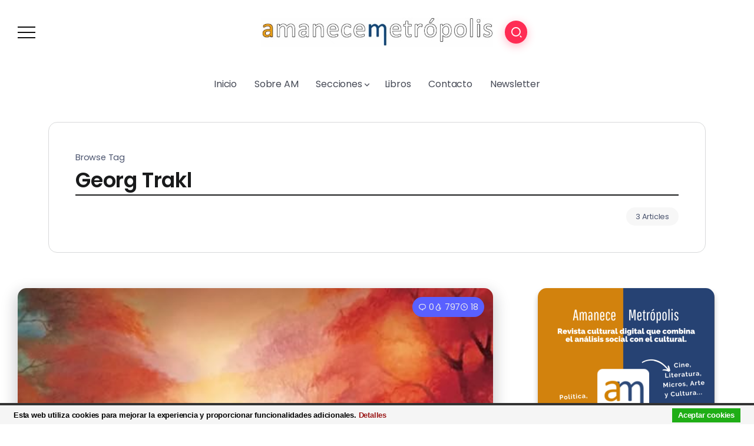

--- FILE ---
content_type: text/html; charset=UTF-8
request_url: https://amanecemetropolis.net/tag/georg-trakl/
body_size: 20452
content:
<!DOCTYPE html>
<html lang="es">
<head>
	<meta charset="UTF-8">
    <meta name="viewport" content="width=device-width, initial-scale=1">
	<link rel="profile" href="https://gmpg.org/xfn/11">
	
	<meta name='robots' content='index, follow, max-image-preview:large, max-snippet:-1, max-video-preview:-1' />
	<style>img:is([sizes="auto" i], [sizes^="auto," i]) { contain-intrinsic-size: 3000px 1500px }</style>
	
	<!-- This site is optimized with the Yoast SEO plugin v26.4 - https://yoast.com/wordpress/plugins/seo/ -->
	<title>Georg Trakl Archives - Amanece Metrópolis</title>
	<link rel="canonical" href="https://amanecemetropolis.net/tag/georg-trakl/" />
	<meta property="og:locale" content="es_ES" />
	<meta property="og:type" content="article" />
	<meta property="og:title" content="Georg Trakl Archives - Amanece Metrópolis" />
	<meta property="og:url" content="https://amanecemetropolis.net/tag/georg-trakl/" />
	<meta property="og:site_name" content="Amanece Metrópolis" />
	<script type="application/ld+json" class="yoast-schema-graph">{"@context":"https://schema.org","@graph":[{"@type":"CollectionPage","@id":"https://amanecemetropolis.net/tag/georg-trakl/","url":"https://amanecemetropolis.net/tag/georg-trakl/","name":"Georg Trakl Archives - Amanece Metrópolis","isPartOf":{"@id":"https://amanecemetropolis.net/#website"},"primaryImageOfPage":{"@id":"https://amanecemetropolis.net/tag/georg-trakl/#primaryimage"},"image":{"@id":"https://amanecemetropolis.net/tag/georg-trakl/#primaryimage"},"thumbnailUrl":"https://amanecemetropolis.net/wp-content/uploads/2024/10/35764271._SX540_.jpg","breadcrumb":{"@id":"https://amanecemetropolis.net/tag/georg-trakl/#breadcrumb"},"inLanguage":"es"},{"@type":"ImageObject","inLanguage":"es","@id":"https://amanecemetropolis.net/tag/georg-trakl/#primaryimage","url":"https://amanecemetropolis.net/wp-content/uploads/2024/10/35764271._SX540_.jpg","contentUrl":"https://amanecemetropolis.net/wp-content/uploads/2024/10/35764271._SX540_.jpg","width":540,"height":349},{"@type":"BreadcrumbList","@id":"https://amanecemetropolis.net/tag/georg-trakl/#breadcrumb","itemListElement":[{"@type":"ListItem","position":1,"name":"Portada","item":"https://amanecemetropolis.net/"},{"@type":"ListItem","position":2,"name":"Georg Trakl"}]},{"@type":"WebSite","@id":"https://amanecemetropolis.net/#website","url":"https://amanecemetropolis.net/","name":"Amanece Metrópolis","description":"Revista Cultural","publisher":{"@id":"https://amanecemetropolis.net/#organization"},"potentialAction":[{"@type":"SearchAction","target":{"@type":"EntryPoint","urlTemplate":"https://amanecemetropolis.net/?s={search_term_string}"},"query-input":{"@type":"PropertyValueSpecification","valueRequired":true,"valueName":"search_term_string"}}],"inLanguage":"es"},{"@type":"Organization","@id":"https://amanecemetropolis.net/#organization","name":"Amanece Metrópolis","url":"https://amanecemetropolis.net/","logo":{"@type":"ImageObject","inLanguage":"es","@id":"https://amanecemetropolis.net/#/schema/logo/image/","url":"https://amanecemetropolis.net/wp-content/uploads/2015/01/amanece-metropolis-2.png","contentUrl":"https://amanecemetropolis.net/wp-content/uploads/2015/01/amanece-metropolis-2.png","width":1000,"height":1000,"caption":"Amanece Metrópolis"},"image":{"@id":"https://amanecemetropolis.net/#/schema/logo/image/"},"sameAs":["https://www.facebook.com/amanecemetropolis.net/","https://x.com/AmaneceMetropol"]}]}</script>
	<!-- / Yoast SEO plugin. -->


<link rel='dns-prefetch' href='//fonts.googleapis.com' />
<link rel='preconnect' href='https://fonts.gstatic.com' crossorigin />
<link rel="alternate" type="application/rss+xml" title="Amanece Metrópolis &raquo; Feed" href="https://amanecemetropolis.net/feed/" />
<link rel="alternate" type="application/rss+xml" title="Amanece Metrópolis &raquo; Feed de los comentarios" href="https://amanecemetropolis.net/comments/feed/" />
<link rel="alternate" type="application/rss+xml" title="Amanece Metrópolis &raquo; Etiqueta Georg Trakl del feed" href="https://amanecemetropolis.net/tag/georg-trakl/feed/" />
<script>
window._wpemojiSettings = {"baseUrl":"https:\/\/s.w.org\/images\/core\/emoji\/16.0.1\/72x72\/","ext":".png","svgUrl":"https:\/\/s.w.org\/images\/core\/emoji\/16.0.1\/svg\/","svgExt":".svg","source":{"concatemoji":"https:\/\/amanecemetropolis.net\/wp-includes\/js\/wp-emoji-release.min.js?ver=6.8.3"}};
/*! This file is auto-generated */
!function(s,n){var o,i,e;function c(e){try{var t={supportTests:e,timestamp:(new Date).valueOf()};sessionStorage.setItem(o,JSON.stringify(t))}catch(e){}}function p(e,t,n){e.clearRect(0,0,e.canvas.width,e.canvas.height),e.fillText(t,0,0);var t=new Uint32Array(e.getImageData(0,0,e.canvas.width,e.canvas.height).data),a=(e.clearRect(0,0,e.canvas.width,e.canvas.height),e.fillText(n,0,0),new Uint32Array(e.getImageData(0,0,e.canvas.width,e.canvas.height).data));return t.every(function(e,t){return e===a[t]})}function u(e,t){e.clearRect(0,0,e.canvas.width,e.canvas.height),e.fillText(t,0,0);for(var n=e.getImageData(16,16,1,1),a=0;a<n.data.length;a++)if(0!==n.data[a])return!1;return!0}function f(e,t,n,a){switch(t){case"flag":return n(e,"\ud83c\udff3\ufe0f\u200d\u26a7\ufe0f","\ud83c\udff3\ufe0f\u200b\u26a7\ufe0f")?!1:!n(e,"\ud83c\udde8\ud83c\uddf6","\ud83c\udde8\u200b\ud83c\uddf6")&&!n(e,"\ud83c\udff4\udb40\udc67\udb40\udc62\udb40\udc65\udb40\udc6e\udb40\udc67\udb40\udc7f","\ud83c\udff4\u200b\udb40\udc67\u200b\udb40\udc62\u200b\udb40\udc65\u200b\udb40\udc6e\u200b\udb40\udc67\u200b\udb40\udc7f");case"emoji":return!a(e,"\ud83e\udedf")}return!1}function g(e,t,n,a){var r="undefined"!=typeof WorkerGlobalScope&&self instanceof WorkerGlobalScope?new OffscreenCanvas(300,150):s.createElement("canvas"),o=r.getContext("2d",{willReadFrequently:!0}),i=(o.textBaseline="top",o.font="600 32px Arial",{});return e.forEach(function(e){i[e]=t(o,e,n,a)}),i}function t(e){var t=s.createElement("script");t.src=e,t.defer=!0,s.head.appendChild(t)}"undefined"!=typeof Promise&&(o="wpEmojiSettingsSupports",i=["flag","emoji"],n.supports={everything:!0,everythingExceptFlag:!0},e=new Promise(function(e){s.addEventListener("DOMContentLoaded",e,{once:!0})}),new Promise(function(t){var n=function(){try{var e=JSON.parse(sessionStorage.getItem(o));if("object"==typeof e&&"number"==typeof e.timestamp&&(new Date).valueOf()<e.timestamp+604800&&"object"==typeof e.supportTests)return e.supportTests}catch(e){}return null}();if(!n){if("undefined"!=typeof Worker&&"undefined"!=typeof OffscreenCanvas&&"undefined"!=typeof URL&&URL.createObjectURL&&"undefined"!=typeof Blob)try{var e="postMessage("+g.toString()+"("+[JSON.stringify(i),f.toString(),p.toString(),u.toString()].join(",")+"));",a=new Blob([e],{type:"text/javascript"}),r=new Worker(URL.createObjectURL(a),{name:"wpTestEmojiSupports"});return void(r.onmessage=function(e){c(n=e.data),r.terminate(),t(n)})}catch(e){}c(n=g(i,f,p,u))}t(n)}).then(function(e){for(var t in e)n.supports[t]=e[t],n.supports.everything=n.supports.everything&&n.supports[t],"flag"!==t&&(n.supports.everythingExceptFlag=n.supports.everythingExceptFlag&&n.supports[t]);n.supports.everythingExceptFlag=n.supports.everythingExceptFlag&&!n.supports.flag,n.DOMReady=!1,n.readyCallback=function(){n.DOMReady=!0}}).then(function(){return e}).then(function(){var e;n.supports.everything||(n.readyCallback(),(e=n.source||{}).concatemoji?t(e.concatemoji):e.wpemoji&&e.twemoji&&(t(e.twemoji),t(e.wpemoji)))}))}((window,document),window._wpemojiSettings);
</script>
<link rel='stylesheet' id='mci-footnotes-jquery-tooltips-pagelayout-none-css' href='https://amanecemetropolis.net/wp-content/plugins/footnotes/css/footnotes-jqttbrpl0.min.css?ver=2.7.3' media='all' />
<style id='wp-emoji-styles-inline-css'>

	img.wp-smiley, img.emoji {
		display: inline !important;
		border: none !important;
		box-shadow: none !important;
		height: 1em !important;
		width: 1em !important;
		margin: 0 0.07em !important;
		vertical-align: -0.1em !important;
		background: none !important;
		padding: 0 !important;
	}
</style>
<link rel='stylesheet' id='wp-block-library-css' href='https://amanecemetropolis.net/wp-includes/css/dist/block-library/style.min.css?ver=6.8.3' media='all' />
<style id='wp-block-library-theme-inline-css'>
.wp-block-audio :where(figcaption){color:#555;font-size:13px;text-align:center}.is-dark-theme .wp-block-audio :where(figcaption){color:#ffffffa6}.wp-block-audio{margin:0 0 1em}.wp-block-code{border:1px solid #ccc;border-radius:4px;font-family:Menlo,Consolas,monaco,monospace;padding:.8em 1em}.wp-block-embed :where(figcaption){color:#555;font-size:13px;text-align:center}.is-dark-theme .wp-block-embed :where(figcaption){color:#ffffffa6}.wp-block-embed{margin:0 0 1em}.blocks-gallery-caption{color:#555;font-size:13px;text-align:center}.is-dark-theme .blocks-gallery-caption{color:#ffffffa6}:root :where(.wp-block-image figcaption){color:#555;font-size:13px;text-align:center}.is-dark-theme :root :where(.wp-block-image figcaption){color:#ffffffa6}.wp-block-image{margin:0 0 1em}.wp-block-pullquote{border-bottom:4px solid;border-top:4px solid;color:currentColor;margin-bottom:1.75em}.wp-block-pullquote cite,.wp-block-pullquote footer,.wp-block-pullquote__citation{color:currentColor;font-size:.8125em;font-style:normal;text-transform:uppercase}.wp-block-quote{border-left:.25em solid;margin:0 0 1.75em;padding-left:1em}.wp-block-quote cite,.wp-block-quote footer{color:currentColor;font-size:.8125em;font-style:normal;position:relative}.wp-block-quote:where(.has-text-align-right){border-left:none;border-right:.25em solid;padding-left:0;padding-right:1em}.wp-block-quote:where(.has-text-align-center){border:none;padding-left:0}.wp-block-quote.is-large,.wp-block-quote.is-style-large,.wp-block-quote:where(.is-style-plain){border:none}.wp-block-search .wp-block-search__label{font-weight:700}.wp-block-search__button{border:1px solid #ccc;padding:.375em .625em}:where(.wp-block-group.has-background){padding:1.25em 2.375em}.wp-block-separator.has-css-opacity{opacity:.4}.wp-block-separator{border:none;border-bottom:2px solid;margin-left:auto;margin-right:auto}.wp-block-separator.has-alpha-channel-opacity{opacity:1}.wp-block-separator:not(.is-style-wide):not(.is-style-dots){width:100px}.wp-block-separator.has-background:not(.is-style-dots){border-bottom:none;height:1px}.wp-block-separator.has-background:not(.is-style-wide):not(.is-style-dots){height:2px}.wp-block-table{margin:0 0 1em}.wp-block-table td,.wp-block-table th{word-break:normal}.wp-block-table :where(figcaption){color:#555;font-size:13px;text-align:center}.is-dark-theme .wp-block-table :where(figcaption){color:#ffffffa6}.wp-block-video :where(figcaption){color:#555;font-size:13px;text-align:center}.is-dark-theme .wp-block-video :where(figcaption){color:#ffffffa6}.wp-block-video{margin:0 0 1em}:root :where(.wp-block-template-part.has-background){margin-bottom:0;margin-top:0;padding:1.25em 2.375em}
</style>
<style id='classic-theme-styles-inline-css'>
/*! This file is auto-generated */
.wp-block-button__link{color:#fff;background-color:#32373c;border-radius:9999px;box-shadow:none;text-decoration:none;padding:calc(.667em + 2px) calc(1.333em + 2px);font-size:1.125em}.wp-block-file__button{background:#32373c;color:#fff;text-decoration:none}
</style>
<style id='wpecounter-most-viewed-block-style-inline-css'>
.mvpb-post-list {
    margin: 0;
    list-style: none;
}
</style>
<style id='global-styles-inline-css'>
:root{--wp--preset--aspect-ratio--square: 1;--wp--preset--aspect-ratio--4-3: 4/3;--wp--preset--aspect-ratio--3-4: 3/4;--wp--preset--aspect-ratio--3-2: 3/2;--wp--preset--aspect-ratio--2-3: 2/3;--wp--preset--aspect-ratio--16-9: 16/9;--wp--preset--aspect-ratio--9-16: 9/16;--wp--preset--color--black: #000000;--wp--preset--color--cyan-bluish-gray: #abb8c3;--wp--preset--color--white: #ffffff;--wp--preset--color--pale-pink: #f78da7;--wp--preset--color--vivid-red: #cf2e2e;--wp--preset--color--luminous-vivid-orange: #ff6900;--wp--preset--color--luminous-vivid-amber: #fcb900;--wp--preset--color--light-green-cyan: #7bdcb5;--wp--preset--color--vivid-green-cyan: #00d084;--wp--preset--color--pale-cyan-blue: #8ed1fc;--wp--preset--color--vivid-cyan-blue: #0693e3;--wp--preset--color--vivid-purple: #9b51e0;--wp--preset--gradient--vivid-cyan-blue-to-vivid-purple: linear-gradient(135deg,rgba(6,147,227,1) 0%,rgb(155,81,224) 100%);--wp--preset--gradient--light-green-cyan-to-vivid-green-cyan: linear-gradient(135deg,rgb(122,220,180) 0%,rgb(0,208,130) 100%);--wp--preset--gradient--luminous-vivid-amber-to-luminous-vivid-orange: linear-gradient(135deg,rgba(252,185,0,1) 0%,rgba(255,105,0,1) 100%);--wp--preset--gradient--luminous-vivid-orange-to-vivid-red: linear-gradient(135deg,rgba(255,105,0,1) 0%,rgb(207,46,46) 100%);--wp--preset--gradient--very-light-gray-to-cyan-bluish-gray: linear-gradient(135deg,rgb(238,238,238) 0%,rgb(169,184,195) 100%);--wp--preset--gradient--cool-to-warm-spectrum: linear-gradient(135deg,rgb(74,234,220) 0%,rgb(151,120,209) 20%,rgb(207,42,186) 40%,rgb(238,44,130) 60%,rgb(251,105,98) 80%,rgb(254,248,76) 100%);--wp--preset--gradient--blush-light-purple: linear-gradient(135deg,rgb(255,206,236) 0%,rgb(152,150,240) 100%);--wp--preset--gradient--blush-bordeaux: linear-gradient(135deg,rgb(254,205,165) 0%,rgb(254,45,45) 50%,rgb(107,0,62) 100%);--wp--preset--gradient--luminous-dusk: linear-gradient(135deg,rgb(255,203,112) 0%,rgb(199,81,192) 50%,rgb(65,88,208) 100%);--wp--preset--gradient--pale-ocean: linear-gradient(135deg,rgb(255,245,203) 0%,rgb(182,227,212) 50%,rgb(51,167,181) 100%);--wp--preset--gradient--electric-grass: linear-gradient(135deg,rgb(202,248,128) 0%,rgb(113,206,126) 100%);--wp--preset--gradient--midnight: linear-gradient(135deg,rgb(2,3,129) 0%,rgb(40,116,252) 100%);--wp--preset--font-size--small: 13px;--wp--preset--font-size--medium: 20px;--wp--preset--font-size--large: 36px;--wp--preset--font-size--x-large: 42px;--wp--preset--spacing--20: 0.44rem;--wp--preset--spacing--30: 0.67rem;--wp--preset--spacing--40: 1rem;--wp--preset--spacing--50: 1.5rem;--wp--preset--spacing--60: 2.25rem;--wp--preset--spacing--70: 3.38rem;--wp--preset--spacing--80: 5.06rem;--wp--preset--shadow--natural: 6px 6px 9px rgba(0, 0, 0, 0.2);--wp--preset--shadow--deep: 12px 12px 50px rgba(0, 0, 0, 0.4);--wp--preset--shadow--sharp: 6px 6px 0px rgba(0, 0, 0, 0.2);--wp--preset--shadow--outlined: 6px 6px 0px -3px rgba(255, 255, 255, 1), 6px 6px rgba(0, 0, 0, 1);--wp--preset--shadow--crisp: 6px 6px 0px rgba(0, 0, 0, 1);}:where(.is-layout-flex){gap: 0.5em;}:where(.is-layout-grid){gap: 0.5em;}body .is-layout-flex{display: flex;}.is-layout-flex{flex-wrap: wrap;align-items: center;}.is-layout-flex > :is(*, div){margin: 0;}body .is-layout-grid{display: grid;}.is-layout-grid > :is(*, div){margin: 0;}:where(.wp-block-columns.is-layout-flex){gap: 2em;}:where(.wp-block-columns.is-layout-grid){gap: 2em;}:where(.wp-block-post-template.is-layout-flex){gap: 1.25em;}:where(.wp-block-post-template.is-layout-grid){gap: 1.25em;}.has-black-color{color: var(--wp--preset--color--black) !important;}.has-cyan-bluish-gray-color{color: var(--wp--preset--color--cyan-bluish-gray) !important;}.has-white-color{color: var(--wp--preset--color--white) !important;}.has-pale-pink-color{color: var(--wp--preset--color--pale-pink) !important;}.has-vivid-red-color{color: var(--wp--preset--color--vivid-red) !important;}.has-luminous-vivid-orange-color{color: var(--wp--preset--color--luminous-vivid-orange) !important;}.has-luminous-vivid-amber-color{color: var(--wp--preset--color--luminous-vivid-amber) !important;}.has-light-green-cyan-color{color: var(--wp--preset--color--light-green-cyan) !important;}.has-vivid-green-cyan-color{color: var(--wp--preset--color--vivid-green-cyan) !important;}.has-pale-cyan-blue-color{color: var(--wp--preset--color--pale-cyan-blue) !important;}.has-vivid-cyan-blue-color{color: var(--wp--preset--color--vivid-cyan-blue) !important;}.has-vivid-purple-color{color: var(--wp--preset--color--vivid-purple) !important;}.has-black-background-color{background-color: var(--wp--preset--color--black) !important;}.has-cyan-bluish-gray-background-color{background-color: var(--wp--preset--color--cyan-bluish-gray) !important;}.has-white-background-color{background-color: var(--wp--preset--color--white) !important;}.has-pale-pink-background-color{background-color: var(--wp--preset--color--pale-pink) !important;}.has-vivid-red-background-color{background-color: var(--wp--preset--color--vivid-red) !important;}.has-luminous-vivid-orange-background-color{background-color: var(--wp--preset--color--luminous-vivid-orange) !important;}.has-luminous-vivid-amber-background-color{background-color: var(--wp--preset--color--luminous-vivid-amber) !important;}.has-light-green-cyan-background-color{background-color: var(--wp--preset--color--light-green-cyan) !important;}.has-vivid-green-cyan-background-color{background-color: var(--wp--preset--color--vivid-green-cyan) !important;}.has-pale-cyan-blue-background-color{background-color: var(--wp--preset--color--pale-cyan-blue) !important;}.has-vivid-cyan-blue-background-color{background-color: var(--wp--preset--color--vivid-cyan-blue) !important;}.has-vivid-purple-background-color{background-color: var(--wp--preset--color--vivid-purple) !important;}.has-black-border-color{border-color: var(--wp--preset--color--black) !important;}.has-cyan-bluish-gray-border-color{border-color: var(--wp--preset--color--cyan-bluish-gray) !important;}.has-white-border-color{border-color: var(--wp--preset--color--white) !important;}.has-pale-pink-border-color{border-color: var(--wp--preset--color--pale-pink) !important;}.has-vivid-red-border-color{border-color: var(--wp--preset--color--vivid-red) !important;}.has-luminous-vivid-orange-border-color{border-color: var(--wp--preset--color--luminous-vivid-orange) !important;}.has-luminous-vivid-amber-border-color{border-color: var(--wp--preset--color--luminous-vivid-amber) !important;}.has-light-green-cyan-border-color{border-color: var(--wp--preset--color--light-green-cyan) !important;}.has-vivid-green-cyan-border-color{border-color: var(--wp--preset--color--vivid-green-cyan) !important;}.has-pale-cyan-blue-border-color{border-color: var(--wp--preset--color--pale-cyan-blue) !important;}.has-vivid-cyan-blue-border-color{border-color: var(--wp--preset--color--vivid-cyan-blue) !important;}.has-vivid-purple-border-color{border-color: var(--wp--preset--color--vivid-purple) !important;}.has-vivid-cyan-blue-to-vivid-purple-gradient-background{background: var(--wp--preset--gradient--vivid-cyan-blue-to-vivid-purple) !important;}.has-light-green-cyan-to-vivid-green-cyan-gradient-background{background: var(--wp--preset--gradient--light-green-cyan-to-vivid-green-cyan) !important;}.has-luminous-vivid-amber-to-luminous-vivid-orange-gradient-background{background: var(--wp--preset--gradient--luminous-vivid-amber-to-luminous-vivid-orange) !important;}.has-luminous-vivid-orange-to-vivid-red-gradient-background{background: var(--wp--preset--gradient--luminous-vivid-orange-to-vivid-red) !important;}.has-very-light-gray-to-cyan-bluish-gray-gradient-background{background: var(--wp--preset--gradient--very-light-gray-to-cyan-bluish-gray) !important;}.has-cool-to-warm-spectrum-gradient-background{background: var(--wp--preset--gradient--cool-to-warm-spectrum) !important;}.has-blush-light-purple-gradient-background{background: var(--wp--preset--gradient--blush-light-purple) !important;}.has-blush-bordeaux-gradient-background{background: var(--wp--preset--gradient--blush-bordeaux) !important;}.has-luminous-dusk-gradient-background{background: var(--wp--preset--gradient--luminous-dusk) !important;}.has-pale-ocean-gradient-background{background: var(--wp--preset--gradient--pale-ocean) !important;}.has-electric-grass-gradient-background{background: var(--wp--preset--gradient--electric-grass) !important;}.has-midnight-gradient-background{background: var(--wp--preset--gradient--midnight) !important;}.has-small-font-size{font-size: var(--wp--preset--font-size--small) !important;}.has-medium-font-size{font-size: var(--wp--preset--font-size--medium) !important;}.has-large-font-size{font-size: var(--wp--preset--font-size--large) !important;}.has-x-large-font-size{font-size: var(--wp--preset--font-size--x-large) !important;}
:where(.wp-block-post-template.is-layout-flex){gap: 1.25em;}:where(.wp-block-post-template.is-layout-grid){gap: 1.25em;}
:where(.wp-block-columns.is-layout-flex){gap: 2em;}:where(.wp-block-columns.is-layout-grid){gap: 2em;}
:root :where(.wp-block-pullquote){font-size: 1.5em;line-height: 1.6;}
</style>
<link rel='stylesheet' id='reviewerwp-css' href='https://amanecemetropolis.net/wp-content/plugins/ReviewerWP-master/assets/css/public-reviewerwp.css?ver=1.0.0' media='all' />
<link rel='stylesheet' id='contact-form-7-css' href='https://amanecemetropolis.net/wp-content/plugins/contact-form-7/includes/css/styles.css?ver=6.1.4' media='all' />
<link rel='stylesheet' id='rivax-theme-style-css' href='https://amanecemetropolis.net/wp-content/themes/kayleen/style.css?ver=6.8.3' media='all' />
<style id='rivax-theme-style-inline-css'>
.container { max-width: 1240px; }body .elementor-section.elementor-section-boxed > .elementor-container { max-width: 1240px; }body .e-con { --container-max-width: 1240px; }.blog-archive-title, .blog-archive-title .title {}body {font-family: Poppins,sans-serif;}@media screen and (max-width: 1024px) {}
</style>
<link rel='stylesheet' id='child-style-css' href='https://amanecemetropolis.net/wp-content/themes/kayleen-child/style.css?ver=1.0.0' media='all' />
<link rel='stylesheet' id='rivax-icon-css' href='https://amanecemetropolis.net/wp-content/themes/kayleen/assets/css/rivax-icon.css?ver=6.8.3' media='all' />
<link rel='stylesheet' id='bootstrap-grid-css' href='https://amanecemetropolis.net/wp-content/themes/kayleen/assets/css/bootstrap-grid.min.css?ver=5.0.2' media='all' />
<link rel='stylesheet' id='elementor-icons-css' href='https://amanecemetropolis.net/wp-content/plugins/elementor/assets/lib/eicons/css/elementor-icons.min.css?ver=5.44.0' media='all' />
<link rel='stylesheet' id='elementor-frontend-css' href='https://amanecemetropolis.net/wp-content/plugins/elementor/assets/css/frontend.min.css?ver=3.33.2' media='all' />
<link rel='stylesheet' id='elementor-post-51037-css' href='https://amanecemetropolis.net/wp-content/uploads/elementor/css/post-51037.css?ver=1764734505' media='all' />
<link rel='stylesheet' id='swiper-css' href='https://amanecemetropolis.net/wp-content/plugins/elementor/assets/lib/swiper/v8/css/swiper.min.css?ver=8.4.5' media='all' />
<link rel='stylesheet' id='e-swiper-css' href='https://amanecemetropolis.net/wp-content/plugins/elementor/assets/css/conditionals/e-swiper.min.css?ver=3.33.2' media='all' />
<link rel='stylesheet' id='widget-heading-css' href='https://amanecemetropolis.net/wp-content/plugins/elementor/assets/css/widget-heading.min.css?ver=3.33.2' media='all' />
<link rel='stylesheet' id='widget-icon-list-css' href='https://amanecemetropolis.net/wp-content/plugins/elementor/assets/css/widget-icon-list.min.css?ver=3.33.2' media='all' />
<link rel='stylesheet' id='widget-social-icons-css' href='https://amanecemetropolis.net/wp-content/plugins/elementor/assets/css/widget-social-icons.min.css?ver=3.33.2' media='all' />
<link rel='stylesheet' id='e-apple-webkit-css' href='https://amanecemetropolis.net/wp-content/plugins/elementor/assets/css/conditionals/apple-webkit.min.css?ver=3.33.2' media='all' />
<link rel='stylesheet' id='elementor-post-1213-css' href='https://amanecemetropolis.net/wp-content/uploads/elementor/css/post-1213.css?ver=1764734506' media='all' />
<link rel='stylesheet' id='elementor-post-1176-css' href='https://amanecemetropolis.net/wp-content/uploads/elementor/css/post-1176.css?ver=1764734506' media='all' />
<link rel='stylesheet' id='elementor-post-1203-css' href='https://amanecemetropolis.net/wp-content/uploads/elementor/css/post-1203.css?ver=1764734506' media='all' />
<link rel='stylesheet' id='widget-image-css' href='https://amanecemetropolis.net/wp-content/plugins/elementor/assets/css/widget-image.min.css?ver=3.33.2' media='all' />
<link rel='stylesheet' id='elementor-post-1053-css' href='https://amanecemetropolis.net/wp-content/uploads/elementor/css/post-1053.css?ver=1764734533' media='all' />
<link rel='stylesheet' id='jquery-lazyloadxt-spinner-css-css' href='//amanecemetropolis.net/wp-content/plugins/a3-lazy-load/assets/css/jquery.lazyloadxt.spinner.css?ver=6.8.3' media='all' />
<link rel='stylesheet' id='a3a3_lazy_load-css' href='//amanecemetropolis.net/wp-content/uploads/sass/a3_lazy_load.min.css?ver=1640646727' media='all' />
<link rel="preload" as="style" href="https://fonts.googleapis.com/css?family=Poppins:100,200,300,400,500,600,700,800,900,100italic,200italic,300italic,400italic,500italic,600italic,700italic,800italic,900italic&#038;display=swap&#038;ver=1703687152" /><link rel="stylesheet" href="https://fonts.googleapis.com/css?family=Poppins:100,200,300,400,500,600,700,800,900,100italic,200italic,300italic,400italic,500italic,600italic,700italic,800italic,900italic&#038;display=swap&#038;ver=1703687152" media="print" onload="this.media='all'"><noscript><link rel="stylesheet" href="https://fonts.googleapis.com/css?family=Poppins:100,200,300,400,500,600,700,800,900,100italic,200italic,300italic,400italic,500italic,600italic,700italic,800italic,900italic&#038;display=swap&#038;ver=1703687152" /></noscript><link rel='stylesheet' id='elementor-gf-roboto-css' href='https://fonts.googleapis.com/css?family=Roboto:100,100italic,200,200italic,300,300italic,400,400italic,500,500italic,600,600italic,700,700italic,800,800italic,900,900italic&#038;display=auto' media='all' />
<link rel='stylesheet' id='elementor-gf-robotoslab-css' href='https://fonts.googleapis.com/css?family=Roboto+Slab:100,100italic,200,200italic,300,300italic,400,400italic,500,500italic,600,600italic,700,700italic,800,800italic,900,900italic&#038;display=auto' media='all' />
<link rel='stylesheet' id='elementor-icons-shared-0-css' href='https://amanecemetropolis.net/wp-content/plugins/elementor/assets/lib/font-awesome/css/fontawesome.min.css?ver=5.15.3' media='all' />
<link rel='stylesheet' id='elementor-icons-fa-solid-css' href='https://amanecemetropolis.net/wp-content/plugins/elementor/assets/lib/font-awesome/css/solid.min.css?ver=5.15.3' media='all' />
<link rel='stylesheet' id='elementor-icons-fa-brands-css' href='https://amanecemetropolis.net/wp-content/plugins/elementor/assets/lib/font-awesome/css/brands.min.css?ver=5.15.3' media='all' />
<script defer='defer' src="https://amanecemetropolis.net/wp-includes/js/jquery/jquery.min.js?ver=3.7.1" id="jquery-core-js"></script>
<script defer='defer' src="https://amanecemetropolis.net/wp-includes/js/jquery/jquery-migrate.min.js?ver=3.4.1" id="jquery-migrate-js"></script>
<script defer='defer' src="https://amanecemetropolis.net/wp-content/plugins/footnotes/js/jquery.tools.min.js?ver=1.2.7.redacted.2" id="mci-footnotes-jquery-tools-js"></script>
<script defer='defer' src="https://amanecemetropolis.net/wp-content/plugins/cookiebar/cookiebar-latest.min.js?1&amp;forceLang=es&amp;theme=white&amp;tracking=1&amp;ver=1.7.0" id="cookieBAR-js"></script>
<link rel="https://api.w.org/" href="https://amanecemetropolis.net/wp-json/" /><link rel="alternate" title="JSON" type="application/json" href="https://amanecemetropolis.net/wp-json/wp/v2/tags/2425" /><link rel="EditURI" type="application/rsd+xml" title="RSD" href="https://amanecemetropolis.net/xmlrpc.php?rsd" />
<meta name="generator" content="WordPress 6.8.3" />
<meta name="generator" content="Redux 4.5.9" /><meta name="generator" content="Elementor 3.33.2; features: additional_custom_breakpoints; settings: css_print_method-external, google_font-enabled, font_display-auto">
			<style>
				.e-con.e-parent:nth-of-type(n+4):not(.e-lazyloaded):not(.e-no-lazyload),
				.e-con.e-parent:nth-of-type(n+4):not(.e-lazyloaded):not(.e-no-lazyload) * {
					background-image: none !important;
				}
				@media screen and (max-height: 1024px) {
					.e-con.e-parent:nth-of-type(n+3):not(.e-lazyloaded):not(.e-no-lazyload),
					.e-con.e-parent:nth-of-type(n+3):not(.e-lazyloaded):not(.e-no-lazyload) * {
						background-image: none !important;
					}
				}
				@media screen and (max-height: 640px) {
					.e-con.e-parent:nth-of-type(n+2):not(.e-lazyloaded):not(.e-no-lazyload),
					.e-con.e-parent:nth-of-type(n+2):not(.e-lazyloaded):not(.e-no-lazyload) * {
						background-image: none !important;
					}
				}
			</style>
			<link rel="icon" href="https://amanecemetropolis.net/wp-content/uploads/2015/01/amanece-metropolis-2-150x150.png" sizes="32x32" />
<link rel="icon" href="https://amanecemetropolis.net/wp-content/uploads/2015/01/amanece-metropolis-2-200x200.png" sizes="192x192" />
<link rel="apple-touch-icon" href="https://amanecemetropolis.net/wp-content/uploads/2015/01/amanece-metropolis-2-200x200.png" />
<meta name="msapplication-TileImage" content="https://amanecemetropolis.net/wp-content/uploads/2015/01/amanece-metropolis-2-300x300.png" />

<style type="text/css" media="all">
.footnotes_reference_container {margin-top: 24px !important; margin-bottom: 0px !important;}
.footnote_container_prepare > p {border-bottom: 1px solid #aaaaaa !important;}
.footnote_tooltip { font-size: 13px !important; background-color: #fff7a7 !important; border-width: 1px !important; border-style: solid !important; border-color: #cccc99 !important; border-radius: 3px !important; -webkit-box-shadow: 2px 2px 11px #666666; -moz-box-shadow: 2px 2px 11px #666666; box-shadow: 2px 2px 11px #666666;}
/* superscript */
.footnote_plugin_tooltip_text {
font-size: 65%;
font-weight: bold;
color: #db001b;
line-height: 2;
position: relative;
vertical-align: baseline;
cursor: pointer;
}

/* Footnotes index */
.footnote_plugin_index {
font-size: 80%;
}

/* Arrow */
.footnote_plugin_link {
font-size: 80%;
color: #db001b;
}

/* Footnote text */
.footnote_plugin_text {
font-size: 80%;
}

</style>
</head>

<body class="archive tag tag-georg-trakl tag-2425 wp-custom-logo wp-embed-responsive wp-theme-kayleen wp-child-theme-kayleen-child rivax-smooth-scroll elementor-default elementor-kit-51037">

<div id="site">
    <div id="site-inner">
                <header id="site-header" class="normal-header">
		<div data-elementor-type="wp-post" data-elementor-id="1176" class="elementor elementor-1176">
						<section class="elementor-section elementor-top-section elementor-element elementor-element-cab6652 elementor-section-content-middle elementor-section-boxed elementor-section-height-default elementor-section-height-default" data-id="cab6652" data-element_type="section">
						<div class="elementor-container elementor-column-gap-default">
					<div class="elementor-column elementor-col-33 elementor-top-column elementor-element elementor-element-3bce723" data-id="3bce723" data-element_type="column">
			<div class="elementor-widget-wrap elementor-element-populated">
						<div class="elementor-element elementor-element-b5aeb16 elementor-widget rivax-offcanvas-widget" data-id="b5aeb16" data-element_type="widget" data-widget_type="rivax-offcanvas.default">
				<div class="elementor-widget-container">
					<div class="rivax-offcanvas">
    <div class="offcanvas-opener-wrapper">
        <span class="offcanvas-opener">
            <span class="hamburger">
                <span></span>
                <span></span>
                <span></span>
            </span>
        </span>
    </div>
    <div class="offcanvas-wrapper position-left">
        <div class="offcanvas-container">
            <div class="offcanvas-container-inner">
                <span class="offcanvas-closer"></span>
                <div class="offcanvas-content">
                    		<div data-elementor-type="wp-post" data-elementor-id="1180" class="elementor elementor-1180">
						<section class="elementor-section elementor-top-section elementor-element elementor-element-6167397 elementor-section-boxed elementor-section-height-default elementor-section-height-default" data-id="6167397" data-element_type="section">
						<div class="elementor-container elementor-column-gap-default">
					<div class="elementor-column elementor-col-100 elementor-top-column elementor-element elementor-element-9541217" data-id="9541217" data-element_type="column">
			<div class="elementor-widget-wrap elementor-element-populated">
						<div class="elementor-element elementor-element-8d5a8c3 elementor-widget rivax-site-logo-widget" data-id="8d5a8c3" data-element_type="widget" data-widget_type="rivax-site-logo.default">
				<div class="elementor-widget-container">
					
<div class="rivax-logo">

        <a rel="home" href="https://amanecemetropolis.net/" title="Amanece Metrópolis">
        <picture class="rivax-logo-image">
            
            
            <img src="https://amanecemetropolis.net/wp-content/uploads/2021/11/am.png" alt="Amanece Metrópolis" width="56" height="49">
        </picture>
    </a>
    
    </div>				</div>
				</div>
				<div class="elementor-element elementor-element-421670f elementor-widget rivax-post-elastic-widget" data-id="421670f" data-element_type="widget" data-widget_type="rivax-post-elastic.default">
				<div class="elementor-widget-container">
					<div class="rivax-posts-container">
    <div class="rivax-posts-wrapper layout-grid">
                <div class="post-item">
    <article class="post-wrapper post-66712 post type-post status-publish format-standard has-post-thumbnail hentry category-cine">
                    <div class="image-wrapper">
                <a class="rivax-position-cover rivax-z-index-10" href="https://amanecemetropolis.net/44a-semana-de-cine-espanol-de-carabanchel/"></a>
                <img width="150" height="150" src="//amanecemetropolis.net/wp-content/plugins/a3-lazy-load/assets/images/lazy_placeholder.gif" data-lazy-type="image" data-src="https://amanecemetropolis.net/wp-content/uploads/2026/01/kVWoHT1y0_la_11zon-150x150.jpg" class="lazy lazy-hidden attachment-thumbnail size-thumbnail wp-post-image" alt="" title="44ª Semana de Cine Español de Carabanchel" decoding="async" srcset="" data-srcset="https://amanecemetropolis.net/wp-content/uploads/2026/01/kVWoHT1y0_la_11zon-150x150.jpg 150w, https://amanecemetropolis.net/wp-content/uploads/2026/01/kVWoHT1y0_la_11zon-400x400.jpg 400w, https://amanecemetropolis.net/wp-content/uploads/2026/01/kVWoHT1y0_la_11zon-700x700.jpg 700w" sizes="(max-width: 150px) 100vw, 150px" /><noscript><img width="150" height="150" src="https://amanecemetropolis.net/wp-content/uploads/2026/01/kVWoHT1y0_la_11zon-150x150.jpg" class="attachment-thumbnail size-thumbnail wp-post-image" alt="" title="44ª Semana de Cine Español de Carabanchel" decoding="async" srcset="https://amanecemetropolis.net/wp-content/uploads/2026/01/kVWoHT1y0_la_11zon-150x150.jpg 150w, https://amanecemetropolis.net/wp-content/uploads/2026/01/kVWoHT1y0_la_11zon-400x400.jpg 400w, https://amanecemetropolis.net/wp-content/uploads/2026/01/kVWoHT1y0_la_11zon-700x700.jpg 700w" sizes="(max-width: 150px) 100vw, 150px" /></noscript>                            </div>
                <div class="content-wrapper">
                                <h5 class="title">
        <a href="https://amanecemetropolis.net/44a-semana-de-cine-espanol-de-carabanchel/" class="title-animation-underline" title="44ª Semana de Cine Español de Carabanchel">
            44ª Semana de Cine Español de Carabanchel        </a>
        </h5>
                    <div class="meta-wrapper">
                                        <div class="date">
            <i class="ri-calendar-line"></i>
            15 enero, 2026        </div>

                            </div>
                                </div>
    </article>
</div><div class="post-item">
    <article class="post-wrapper post-66648 post type-post status-publish format-standard has-post-thumbnail hentry category-cine tag-benjamin-pajak tag-carl-lumbly tag-chiwetel-ejiofor tag-cine tag-jacob-tremblay tag-karen-gillan tag-la-vida-de-chuck tag-mark-hamill tag-mia-sara tag-mike-flanagan tag-stephen-king tag-tom-hiddleston">
                    <div class="image-wrapper">
                <a class="rivax-position-cover rivax-z-index-10" href="https://amanecemetropolis.net/la-vida-de-chuck-mike-flanagan-2024/"></a>
                <img loading="lazy" width="150" height="150" src="//amanecemetropolis.net/wp-content/plugins/a3-lazy-load/assets/images/lazy_placeholder.gif" data-lazy-type="image" data-src="https://amanecemetropolis.net/wp-content/uploads/2026/01/68f60519700b00a5d6ebb89b_coverlg_home_11zon-150x150.jpg" class="lazy lazy-hidden attachment-thumbnail size-thumbnail wp-post-image" alt="" title="LA VIDA DE CHUCK. Mike Flanagan &#8211; 2024" decoding="async" srcset="" data-srcset="https://amanecemetropolis.net/wp-content/uploads/2026/01/68f60519700b00a5d6ebb89b_coverlg_home_11zon-150x150.jpg 150w, https://amanecemetropolis.net/wp-content/uploads/2026/01/68f60519700b00a5d6ebb89b_coverlg_home_11zon-400x400.jpg 400w, https://amanecemetropolis.net/wp-content/uploads/2026/01/68f60519700b00a5d6ebb89b_coverlg_home_11zon-700x700.jpg 700w" sizes="(max-width: 150px) 100vw, 150px" /><noscript><img loading="lazy" width="150" height="150" src="https://amanecemetropolis.net/wp-content/uploads/2026/01/68f60519700b00a5d6ebb89b_coverlg_home_11zon-150x150.jpg" class="attachment-thumbnail size-thumbnail wp-post-image" alt="" title="LA VIDA DE CHUCK. Mike Flanagan &#8211; 2024" decoding="async" srcset="https://amanecemetropolis.net/wp-content/uploads/2026/01/68f60519700b00a5d6ebb89b_coverlg_home_11zon-150x150.jpg 150w, https://amanecemetropolis.net/wp-content/uploads/2026/01/68f60519700b00a5d6ebb89b_coverlg_home_11zon-400x400.jpg 400w, https://amanecemetropolis.net/wp-content/uploads/2026/01/68f60519700b00a5d6ebb89b_coverlg_home_11zon-700x700.jpg 700w" sizes="(max-width: 150px) 100vw, 150px" /></noscript>                            </div>
                <div class="content-wrapper">
                                <h5 class="title">
        <a href="https://amanecemetropolis.net/la-vida-de-chuck-mike-flanagan-2024/" class="title-animation-underline" title="LA VIDA DE CHUCK. Mike Flanagan &#8211; 2024">
            LA VIDA DE CHUCK. Mike Flanagan &#8211; 2024        </a>
        </h5>
                    <div class="meta-wrapper">
                                        <div class="date">
            <i class="ri-calendar-line"></i>
            14 enero, 2026        </div>

                            </div>
                                </div>
    </article>
</div><div class="post-item">
    <article class="post-wrapper post-66658 post type-post status-publish format-standard has-post-thumbnail hentry category-politica tag-almuerzos-y-cenas-de-navidad tag-cenas-de-empresa tag-reuniones-familaires">
                    <div class="image-wrapper">
                <a class="rivax-position-cover rivax-z-index-10" href="https://amanecemetropolis.net/de-los-saraos-de-navidad-convidados-paguitas-y-trampantojos/"></a>
                <img loading="lazy" width="150" height="150" src="//amanecemetropolis.net/wp-content/plugins/a3-lazy-load/assets/images/lazy_placeholder.gif" data-lazy-type="image" data-src="https://amanecemetropolis.net/wp-content/uploads/2026/01/Cabecera-Cena-1-150x150.jpg" class="lazy lazy-hidden attachment-thumbnail size-thumbnail wp-post-image" alt="" title="De los saraos de Navidad: convidados, paguitas y trampantojos." decoding="async" srcset="" data-srcset="https://amanecemetropolis.net/wp-content/uploads/2026/01/Cabecera-Cena-1-150x150.jpg 150w, https://amanecemetropolis.net/wp-content/uploads/2026/01/Cabecera-Cena-1-400x400.jpg 400w" sizes="(max-width: 150px) 100vw, 150px" /><noscript><img loading="lazy" width="150" height="150" src="https://amanecemetropolis.net/wp-content/uploads/2026/01/Cabecera-Cena-1-150x150.jpg" class="attachment-thumbnail size-thumbnail wp-post-image" alt="" title="De los saraos de Navidad: convidados, paguitas y trampantojos." decoding="async" srcset="https://amanecemetropolis.net/wp-content/uploads/2026/01/Cabecera-Cena-1-150x150.jpg 150w, https://amanecemetropolis.net/wp-content/uploads/2026/01/Cabecera-Cena-1-400x400.jpg 400w" sizes="(max-width: 150px) 100vw, 150px" /></noscript>                            </div>
                <div class="content-wrapper">
                                <h5 class="title">
        <a href="https://amanecemetropolis.net/de-los-saraos-de-navidad-convidados-paguitas-y-trampantojos/" class="title-animation-underline" title="De los saraos de Navidad: convidados, paguitas y trampantojos.">
            De los saraos de Navidad: convidados, paguitas y trampantojos.        </a>
        </h5>
                    <div class="meta-wrapper">
                                        <div class="date">
            <i class="ri-calendar-line"></i>
            13 enero, 2026        </div>

                            </div>
                                </div>
    </article>
</div><div class="post-item">
    <article class="post-wrapper post-66683 post type-post status-publish format-standard has-post-thumbnail hentry category-literatura category-resenas tag-blaise-pascal tag-catulo tag-critica-literaria tag-destacados tag-ediciones-universidad-de-navarra tag-escatologia tag-eskhaton tag-etienne-gilson tag-eunsa tag-ezra-pound tag-filosofia tag-filosofia-del-siglo-ix tag-francesco-paparella tag-francisco-jose-fortuny tag-giorgio-agamben tag-hincmaro tag-hugo-ball tag-ibn-arabi-2 tag-irlanda tag-jacques-derrida tag-james-joyce tag-jansenio tag-jean-jolivet tag-johannes-scoto-eriugena tag-jorge-luis-borges tag-jose-manuel-bermudo tag-juan-escoto-eriugena tag-leszek-kolakowski tag-literatura tag-mark-byron tag-maximo-el-confesor tag-nicolas-de-cusa tag-origenes tag-paul-vignaux tag-pensamiento-del-siglo-ix tag-pseudo-dionisio-aeropagita tag-robert-grosseteste tag-san-agustin tag-sergio-rabade-romeo tag-siglo-ix tag-sirmione tag-teologia-del-siglo-ix tag-teologos-irlandeses tag-teologos-irlandeses-del-siglo-ix tag-thomas-de-quincey tag-vittorio-chietti tag-werner-beierwaltes">
                    <div class="image-wrapper">
                <a class="rivax-position-cover rivax-z-index-10" href="https://amanecemetropolis.net/redito-y-escatologia-en-johannes-scoto-eriugena/"></a>
                <img loading="lazy" width="150" height="150" src="//amanecemetropolis.net/wp-content/plugins/a3-lazy-load/assets/images/lazy_placeholder.gif" data-lazy-type="image" data-src="https://amanecemetropolis.net/wp-content/uploads/2026/01/Sin-titulobs-150x150.jpg" class="lazy lazy-hidden attachment-thumbnail size-thumbnail wp-post-image" alt="" title="Rédito y Escatología en Johannes Scoto Eriúgena" decoding="async" /><noscript><img loading="lazy" width="150" height="150" src="https://amanecemetropolis.net/wp-content/uploads/2026/01/Sin-titulobs-150x150.jpg" class="attachment-thumbnail size-thumbnail wp-post-image" alt="" title="Rédito y Escatología en Johannes Scoto Eriúgena" decoding="async" /></noscript>                            </div>
                <div class="content-wrapper">
                                <h5 class="title">
        <a href="https://amanecemetropolis.net/redito-y-escatologia-en-johannes-scoto-eriugena/" class="title-animation-underline" title="Rédito y Escatología en Johannes Scoto Eriúgena">
            Rédito y Escatología en Johannes Scoto Eriúgena        </a>
        </h5>
                    <div class="meta-wrapper">
                                        <div class="date">
            <i class="ri-calendar-line"></i>
            12 enero, 2026        </div>

                            </div>
                                </div>
    </article>
</div>            </div>
    </div>
				</div>
				</div>
				<div class="elementor-element elementor-element-38d22e6 e-grid-align-left elementor-shape-rounded elementor-grid-0 elementor-widget elementor-widget-social-icons" data-id="38d22e6" data-element_type="widget" data-widget_type="social-icons.default">
				<div class="elementor-widget-container">
							<div class="elementor-social-icons-wrapper elementor-grid" role="list">
							<span class="elementor-grid-item" role="listitem">
					<a class="elementor-icon elementor-social-icon elementor-social-icon-facebook elementor-repeater-item-d30eed8" href="https://facebook.com/amanecemetropolis.net/" target="_blank">
						<span class="elementor-screen-only">Facebook</span>
						<i aria-hidden="true" class="fab fa-facebook"></i>					</a>
				</span>
							<span class="elementor-grid-item" role="listitem">
					<a class="elementor-icon elementor-social-icon elementor-social-icon-twitter elementor-repeater-item-76fc027" href="https://twitter.com/amanecemetropol" target="_blank">
						<span class="elementor-screen-only">Twitter</span>
						<i aria-hidden="true" class="fab fa-twitter"></i>					</a>
				</span>
							<span class="elementor-grid-item" role="listitem">
					<a class="elementor-icon elementor-social-icon elementor-social-icon-youtube elementor-repeater-item-c1de18c" href="https://www.youtube.com/channel/UCz5958WkEyFbgRrR1PklgAg" target="_blank">
						<span class="elementor-screen-only">Youtube</span>
						<i aria-hidden="true" class="fab fa-youtube"></i>					</a>
				</span>
							<span class="elementor-grid-item" role="listitem">
					<a class="elementor-icon elementor-social-icon elementor-social-icon-instagram elementor-repeater-item-b0e4afc" href="https://instagram.com/amanecemetropolis/" target="_blank">
						<span class="elementor-screen-only">Instagram</span>
						<i aria-hidden="true" class="fab fa-instagram"></i>					</a>
				</span>
					</div>
						</div>
				</div>
					</div>
		</div>
					</div>
		</section>
				</div>
		                </div>
            </div>
        </div>
    </div>
</div>
				</div>
				</div>
					</div>
		</div>
				<div class="elementor-column elementor-col-33 elementor-top-column elementor-element elementor-element-3c373d9" data-id="3c373d9" data-element_type="column">
			<div class="elementor-widget-wrap elementor-element-populated">
						<div class="elementor-element elementor-element-26ac64f elementor-widget rivax-site-logo-widget" data-id="26ac64f" data-element_type="widget" data-widget_type="rivax-site-logo.default">
				<div class="elementor-widget-container">
					
<div class="rivax-logo">

        <a rel="home" href="https://amanecemetropolis.net/" title="Amanece Metrópolis">
        <picture class="rivax-logo-image">
            
            
            <img loading="lazy" src="https://amanecemetropolis.net/wp-content/uploads/2021/11/amanece-metropolis-logo.png" alt="Amanece Metrópolis" width="708" height="88">
        </picture>
    </a>
    
    </div>				</div>
				</div>
					</div>
		</div>
				<div class="elementor-column elementor-col-33 elementor-top-column elementor-element elementor-element-676a8cc" data-id="676a8cc" data-element_type="column">
			<div class="elementor-widget-wrap elementor-element-populated">
						<div class="elementor-element elementor-element-22f508c elementor-widget rivax-search-widget" data-id="22f508c" data-element_type="widget" data-widget_type="rivax-search.default">
				<div class="elementor-widget-container">
					<div class="popup-search-wrapper style-1">
    <div class="popup-search-opener-wrapper">
        <span class="popup-search-opener"><i class="ri-search-2-line"></i></span>
    </div>
    <div class="popup-search">
    <div class="popup-search-container">
        <span class="popup-search-closer"></span>
        <div class="popup-search-content">
            <div class="popup-search-title-wrapper">
                <h3>Type and hit Enter to search</h3>
            </div>
            <div class="popup-search-form-wrapper">
                <form action="https://amanecemetropolis.net/" method="get" class="popup-search-form">
                    <input type="text" name="s" value="" class="search-field" placeholder="Search ..." aria-label="Search" required>
                    <button type="submit" class="submit" aria-label="Submit">
                        <i class="ri-search-2-line"></i>
                    </button>
                </form>
            </div>
        </div>
    </div>
</div>
</div>

				</div>
				</div>
					</div>
		</div>
					</div>
		</section>
				<section class="elementor-section elementor-top-section elementor-element elementor-element-d1501fb elementor-hidden-tablet elementor-hidden-mobile elementor-section-boxed elementor-section-height-default elementor-section-height-default" data-id="d1501fb" data-element_type="section">
						<div class="elementor-container elementor-column-gap-default">
					<div class="elementor-column elementor-col-100 elementor-top-column elementor-element elementor-element-e44194e" data-id="e44194e" data-element_type="column">
			<div class="elementor-widget-wrap elementor-element-populated">
						<div class="elementor-element elementor-element-56f0c4c elementor-widget rivax-navigation-widget" data-id="56f0c4c" data-element_type="widget" data-widget_type="rivax-navigation.default">
				<div class="elementor-widget-container">
					<nav class="rivax-header-nav-wrapper hover-style-1"><ul id="menu-header" class="rivax-header-nav"><li id="menu-item-51271" class="menu-item menu-item-type-custom menu-item-object-custom menu-item-home menu-item-51271"><a href="https://amanecemetropolis.net/"><span>Inicio</span></a></li>
<li id="menu-item-51274" class="menu-item menu-item-type-post_type menu-item-object-page menu-item-51274"><a href="https://amanecemetropolis.net/sobre/"><span>Sobre AM</span></a></li>
<li id="menu-item-51457" class="menu-item menu-item-type-custom menu-item-object-custom menu-item-has-children menu-item-51457"><a href="http://https.//amanecemetropolis.net/"><span>Secciones</span></a>
<ul class="sub-menu">
	<li id="menu-item-51456" class="menu-item menu-item-type-taxonomy menu-item-object-category menu-item-has-children menu-item-51456"><a href="https://amanecemetropolis.net/category/literatura/"><span>Literatura</span></a>
	<ul class="sub-menu">
		<li id="menu-item-51460" class="menu-item menu-item-type-taxonomy menu-item-object-category menu-item-51460"><a href="https://amanecemetropolis.net/category/literatura/resenas/"><span>Reseñas</span></a></li>
	</ul>
</li>
	<li id="menu-item-51464" class="menu-item menu-item-type-taxonomy menu-item-object-category menu-item-51464"><a href="https://amanecemetropolis.net/category/politica/"><span>Política</span></a></li>
	<li id="menu-item-51463" class="menu-item menu-item-type-taxonomy menu-item-object-category menu-item-51463"><a href="https://amanecemetropolis.net/category/cine/"><span>Cine</span></a></li>
	<li id="menu-item-51462" class="menu-item menu-item-type-taxonomy menu-item-object-category menu-item-51462"><a href="https://amanecemetropolis.net/category/arte-y-cultura/"><span>Arte y cultura</span></a></li>
	<li id="menu-item-51461" class="menu-item menu-item-type-taxonomy menu-item-object-category menu-item-51461"><a href="https://amanecemetropolis.net/category/literatura/microrrelatos/"><span>Microrrelatos</span></a></li>
	<li id="menu-item-51465" class="menu-item menu-item-type-taxonomy menu-item-object-category menu-item-51465"><a href="https://amanecemetropolis.net/category/feminismos/"><span>Feminismos</span></a></li>
</ul>
</li>
<li id="menu-item-51276" class="menu-item menu-item-type-post_type menu-item-object-page menu-item-51276"><a href="https://amanecemetropolis.net/libros/"><span>Libros</span></a></li>
<li id="menu-item-51273" class="menu-item menu-item-type-post_type menu-item-object-page menu-item-51273"><a href="https://amanecemetropolis.net/contacto/"><span>Contacto</span></a></li>
<li id="menu-item-51275" class="menu-item menu-item-type-post_type menu-item-object-page menu-item-51275"><a href="https://amanecemetropolis.net/newsletter/"><span>Newsletter</span></a></li>
</ul></nav>				</div>
				</div>
					</div>
		</div>
					</div>
		</section>
				</div>
		</header>
        <header id="site-sticky-header">
    		<div data-elementor-type="wp-post" data-elementor-id="1203" class="elementor elementor-1203">
						<section class="elementor-section elementor-top-section elementor-element elementor-element-cc667d2 elementor-hidden-tablet elementor-hidden-mobile elementor-section-content-middle elementor-section-boxed elementor-section-height-default elementor-section-height-default" data-id="cc667d2" data-element_type="section" data-settings="{&quot;background_background&quot;:&quot;classic&quot;}">
						<div class="elementor-container elementor-column-gap-default">
					<div class="elementor-column elementor-col-33 elementor-top-column elementor-element elementor-element-2524b91" data-id="2524b91" data-element_type="column">
			<div class="elementor-widget-wrap elementor-element-populated">
						<div class="elementor-element elementor-element-abf940d elementor-widget rivax-site-logo-widget" data-id="abf940d" data-element_type="widget" data-widget_type="rivax-site-logo.default">
				<div class="elementor-widget-container">
					
<div class="rivax-logo">

        <a rel="home" href="https://amanecemetropolis.net/" title="Amanece Metrópolis">
        <picture class="rivax-logo-image">
            
            
            <img src="https://amanecemetropolis.net/wp-content/uploads/2021/11/am.png" alt="Amanece Metrópolis" width="56" height="49">
        </picture>
    </a>
    
    </div>				</div>
				</div>
					</div>
		</div>
				<div class="elementor-column elementor-col-66 elementor-top-column elementor-element elementor-element-e5fd3e1" data-id="e5fd3e1" data-element_type="column">
			<div class="elementor-widget-wrap elementor-element-populated">
						<div class="elementor-element elementor-element-b9abfa2 elementor-widget rivax-navigation-widget" data-id="b9abfa2" data-element_type="widget" data-widget_type="rivax-navigation.default">
				<div class="elementor-widget-container">
					<nav class="rivax-header-nav-wrapper hover-style-1"><ul id="menu-header-1" class="rivax-header-nav"><li class="menu-item menu-item-type-custom menu-item-object-custom menu-item-home menu-item-51271"><a href="https://amanecemetropolis.net/"><span>Inicio</span></a></li>
<li class="menu-item menu-item-type-post_type menu-item-object-page menu-item-51274"><a href="https://amanecemetropolis.net/sobre/"><span>Sobre AM</span></a></li>
<li class="menu-item menu-item-type-custom menu-item-object-custom menu-item-has-children menu-item-51457"><a href="http://https.//amanecemetropolis.net/"><span>Secciones</span></a>
<ul class="sub-menu">
	<li class="menu-item menu-item-type-taxonomy menu-item-object-category menu-item-has-children menu-item-51456"><a href="https://amanecemetropolis.net/category/literatura/"><span>Literatura</span></a>
	<ul class="sub-menu">
		<li class="menu-item menu-item-type-taxonomy menu-item-object-category menu-item-51460"><a href="https://amanecemetropolis.net/category/literatura/resenas/"><span>Reseñas</span></a></li>
	</ul>
</li>
	<li class="menu-item menu-item-type-taxonomy menu-item-object-category menu-item-51464"><a href="https://amanecemetropolis.net/category/politica/"><span>Política</span></a></li>
	<li class="menu-item menu-item-type-taxonomy menu-item-object-category menu-item-51463"><a href="https://amanecemetropolis.net/category/cine/"><span>Cine</span></a></li>
	<li class="menu-item menu-item-type-taxonomy menu-item-object-category menu-item-51462"><a href="https://amanecemetropolis.net/category/arte-y-cultura/"><span>Arte y cultura</span></a></li>
	<li class="menu-item menu-item-type-taxonomy menu-item-object-category menu-item-51461"><a href="https://amanecemetropolis.net/category/literatura/microrrelatos/"><span>Microrrelatos</span></a></li>
	<li class="menu-item menu-item-type-taxonomy menu-item-object-category menu-item-51465"><a href="https://amanecemetropolis.net/category/feminismos/"><span>Feminismos</span></a></li>
</ul>
</li>
<li class="menu-item menu-item-type-post_type menu-item-object-page menu-item-51276"><a href="https://amanecemetropolis.net/libros/"><span>Libros</span></a></li>
<li class="menu-item menu-item-type-post_type menu-item-object-page menu-item-51273"><a href="https://amanecemetropolis.net/contacto/"><span>Contacto</span></a></li>
<li class="menu-item menu-item-type-post_type menu-item-object-page menu-item-51275"><a href="https://amanecemetropolis.net/newsletter/"><span>Newsletter</span></a></li>
</ul></nav>				</div>
				</div>
					</div>
		</div>
					</div>
		</section>
				<section class="elementor-section elementor-top-section elementor-element elementor-element-8895ac4 elementor-section-boxed elementor-section-height-default elementor-section-height-default" data-id="8895ac4" data-element_type="section">
						<div class="elementor-container elementor-column-gap-default">
					<div class="elementor-column elementor-col-100 elementor-top-column elementor-element elementor-element-adeebc4" data-id="adeebc4" data-element_type="column">
			<div class="elementor-widget-wrap elementor-element-populated">
						<section class="elementor-section elementor-inner-section elementor-element elementor-element-829468f elementor-section-boxed elementor-section-height-default elementor-section-height-default" data-id="829468f" data-element_type="section">
						<div class="elementor-container elementor-column-gap-default">
					<div class="elementor-column elementor-col-50 elementor-inner-column elementor-element elementor-element-c1c4ec6" data-id="c1c4ec6" data-element_type="column">
			<div class="elementor-widget-wrap">
							</div>
		</div>
				<div class="elementor-column elementor-col-50 elementor-inner-column elementor-element elementor-element-3b303c2" data-id="3b303c2" data-element_type="column">
			<div class="elementor-widget-wrap">
							</div>
		</div>
					</div>
		</section>
					</div>
		</div>
					</div>
		</section>
				</div>
		</header>
    <main class="main-wrapper">
        <div class="content-wrapper">
            
<div class="container">
    <div class="row">
        <div class="col-12">
            <div class="blog-archive-title radius">
		                            <span class="sub-title">Browse Tag</span>
                    <h1 class="title">Georg Trakl</h1>
			                            <div class="post-count"><span>3 Articles</span></div>
			                    </div>
        </div>
    </div>
</div>
            		<div data-elementor-type="wp-post" data-elementor-id="1053" class="elementor elementor-1053">
						<section class="elementor-section elementor-top-section elementor-element elementor-element-5d9bfeb elementor-section-boxed elementor-section-height-default elementor-section-height-default" data-id="5d9bfeb" data-element_type="section">
						<div class="elementor-container elementor-column-gap-default">
					<div class="elementor-column elementor-col-66 elementor-top-column elementor-element elementor-element-86d3598" data-id="86d3598" data-element_type="column">
			<div class="elementor-widget-wrap elementor-element-populated">
						<div class="elementor-element elementor-element-6e65d58 elementor-widget rivax-post-modern-widget" data-id="6e65d58" data-element_type="widget" data-widget_type="rivax-post-modern.default">
				<div class="elementor-widget-container">
					<div class="rivax-posts-container">
    <div class="rivax-posts-wrapper layout-grid">
                <div class="post-item">
    <article class="post-wrapper post-62561 post type-post status-publish format-standard has-post-thumbnail hentry category-literatura category-resenas tag-catolicismo tag-charles-moeller tag-critica-literaria tag-dante-alighieri tag-editorial-random-house tag-edmond-jabes tag-escritores-catolicos tag-filosofia tag-georg-trakl tag-ibsen tag-jacques-derrida tag-james-joyce tag-john-donne tag-jon-fosse tag-literatura tag-literatura-catolica tag-literatura-en-noruego tag-literatura-noruega tag-ludwig-wittgenstein tag-maestro-eckhart tag-martin-heidegger tag-meister-eckhart tag-pensamiento tag-pierre-teilhard-de-chardin tag-premio-nobel-de-literatura tag-religion tag-robert-walser tag-samuel-beckett tag-san-juan tag-san-juan-de-la-cruz tag-sarah-cameron-sunde tag-siglo-xx tag-siglo-xxi tag-t-s-eliot-2 tag-teologia tag-thomas-bernhard">
                <div class="image-wrapper">
            <img loading="lazy" width="540" height="349" src="//amanecemetropolis.net/wp-content/plugins/a3-lazy-load/assets/images/lazy_placeholder.gif" data-lazy-type="image" data-src="https://amanecemetropolis.net/wp-content/uploads/2024/10/35764271._SX540_.jpg" class="lazy lazy-hidden attachment-rivax-large size-rivax-large wp-post-image" alt="" title="Tal vez la blancura de Dios" decoding="async" srcset="" data-srcset="https://amanecemetropolis.net/wp-content/uploads/2024/10/35764271._SX540_.jpg 540w, https://amanecemetropolis.net/wp-content/uploads/2024/10/35764271._SX540_-300x194.jpg 300w, https://amanecemetropolis.net/wp-content/uploads/2024/10/35764271._SX540_-400x259.jpg 400w" sizes="(max-width: 540px) 100vw, 540px" /><noscript><img loading="lazy" width="540" height="349" src="https://amanecemetropolis.net/wp-content/uploads/2024/10/35764271._SX540_.jpg" class="attachment-rivax-large size-rivax-large wp-post-image" alt="" title="Tal vez la blancura de Dios" decoding="async" srcset="https://amanecemetropolis.net/wp-content/uploads/2024/10/35764271._SX540_.jpg 540w, https://amanecemetropolis.net/wp-content/uploads/2024/10/35764271._SX540_-300x194.jpg 300w, https://amanecemetropolis.net/wp-content/uploads/2024/10/35764271._SX540_-400x259.jpg 400w" sizes="(max-width: 540px) 100vw, 540px" /></noscript>            <a class="image-link rivax-position-cover" href="https://amanecemetropolis.net/tal-vez-la-blancura-de-dios/"></a>            <div class="rivax-position-bottom">
                                            </div>
                    <div class="top-content">
                        <span class="top-comments" title="Comments"><i class="ri-chat-1-line"></i>0</span>
            
                            <span class="top-views" title="Views"><i class="ri-fire-line"></i>797</span>
            
                            <span class="top-reading-time" title="Reading Time"><i class="ri-time-line"></i>18</span>
                    </div>
                            </div>
                <div class="content-wrapper">
            <div class="terms-wrapper"><a class="term-item" href="https://amanecemetropolis.net/category/literatura/" >Literatura</a><a class="term-item" href="https://amanecemetropolis.net/category/literatura/resenas/" >Reseñas</a></div>                    <h2 class="title">
        <a href="https://amanecemetropolis.net/tal-vez-la-blancura-de-dios/" class="title-animation-underline" title="Tal vez la blancura de Dios">
            Tal vez la blancura de Dios        </a>
        </h2>
                    <div class="meta-wrapper">
                        <div class="author-wrapper">
            <img alt='Foto del avatar' src="//amanecemetropolis.net/wp-content/plugins/a3-lazy-load/assets/images/lazy_placeholder.gif" data-lazy-type="image" data-src='https://amanecemetropolis.net/wp-content/uploads/2021/05/Daniel-Arana_avatar_1528819880-192x192-1-60x60.jpg' srcset="" data-srcset='https://amanecemetropolis.net/wp-content/uploads/2021/05/Daniel-Arana_avatar_1528819880-192x192-1-120x120.jpg 2x' class='lazy lazy-hidden avatar avatar-60 photo' height='60' width='60' decoding='async'/><noscript><img alt='Foto del avatar' src='https://amanecemetropolis.net/wp-content/uploads/2021/05/Daniel-Arana_avatar_1528819880-192x192-1-60x60.jpg' srcset='https://amanecemetropolis.net/wp-content/uploads/2021/05/Daniel-Arana_avatar_1528819880-192x192-1-120x120.jpg 2x' class='avatar avatar-60 photo' height='60' width='60' decoding='async'/></noscript>                <span class="by">by</span>
                            <a href="https://amanecemetropolis.net/author/daniel-arana/">
                Daniel Arana            </a>
        </div>
                                <div class="date">
            <i class="ri-calendar-line"></i>
            28 octubre, 2024        </div>

                                            </div>
            <p class="excerpt">Me lo imagino con su barba de entonces, que empieza a ser canosa, sentado ante el papel. Intuyo las primeras preguntas, que son, a la vez y...</p>                    <div class="rivax-read-more-wrapper">
            <a href="https://amanecemetropolis.net/tal-vez-la-blancura-de-dios/" class="rivax-read-more style-default">
                <span class="read-more-title">Leer más</span>
                            </a>
        </div>
                </div>
    </article>
</div><div class="post-item">
    <article class="post-wrapper post-58687 post type-post status-publish format-standard has-post-thumbnail hentry category-literatura category-resenas tag-abada-editores tag-angelus-silesius tag-critica-literaria tag-deconstruccion tag-experiencias-del-pensar-1910-1976 tag-filosofia tag-filosofia-alemana tag-filosofia-alemana-del-siglo-xx tag-francois-mauriac tag-friedrich-holderlin tag-georg-trakl tag-heidegger tag-heraclito tag-italo-calvino tag-jacques-derrida tag-lectura tag-leer tag-martin-heidegger tag-maurice-blanchot tag-pensamiento tag-pensamiento-heideggeriano tag-rainer-maria-rilke tag-roland-barthes tag-siglo-xx tag-soren-kierkegaard tag-vanesa-gourhand tag-vittorio-klostermann tag-walter-benjamin">
                <div class="image-wrapper">
            <img loading="lazy" width="633" height="261" src="//amanecemetropolis.net/wp-content/plugins/a3-lazy-load/assets/images/lazy_placeholder.gif" data-lazy-type="image" data-src="https://amanecemetropolis.net/wp-content/uploads/2023/10/Sin-titulovdsf.jpg" class="lazy lazy-hidden attachment-rivax-large size-rivax-large wp-post-image" alt="" title="Recuerdo a un amigo" decoding="async" srcset="" data-srcset="https://amanecemetropolis.net/wp-content/uploads/2023/10/Sin-titulovdsf.jpg 633w, https://amanecemetropolis.net/wp-content/uploads/2023/10/Sin-titulovdsf-300x124.jpg 300w, https://amanecemetropolis.net/wp-content/uploads/2023/10/Sin-titulovdsf-400x165.jpg 400w" sizes="(max-width: 633px) 100vw, 633px" /><noscript><img loading="lazy" width="633" height="261" src="https://amanecemetropolis.net/wp-content/uploads/2023/10/Sin-titulovdsf.jpg" class="attachment-rivax-large size-rivax-large wp-post-image" alt="" title="Recuerdo a un amigo" decoding="async" srcset="https://amanecemetropolis.net/wp-content/uploads/2023/10/Sin-titulovdsf.jpg 633w, https://amanecemetropolis.net/wp-content/uploads/2023/10/Sin-titulovdsf-300x124.jpg 300w, https://amanecemetropolis.net/wp-content/uploads/2023/10/Sin-titulovdsf-400x165.jpg 400w" sizes="(max-width: 633px) 100vw, 633px" /></noscript>            <a class="image-link rivax-position-cover" href="https://amanecemetropolis.net/recuerdo-a-un-amigo/"></a>            <div class="rivax-position-bottom">
                                            </div>
                    <div class="top-content">
                        <span class="top-comments" title="Comments"><i class="ri-chat-1-line"></i>0</span>
            
                            <span class="top-views" title="Views"><i class="ri-fire-line"></i>1.3K</span>
            
                            <span class="top-reading-time" title="Reading Time"><i class="ri-time-line"></i>16</span>
                    </div>
                            </div>
                <div class="content-wrapper">
            <div class="terms-wrapper"><a class="term-item" href="https://amanecemetropolis.net/category/literatura/" >Literatura</a><a class="term-item" href="https://amanecemetropolis.net/category/literatura/resenas/" >Reseñas</a></div>                    <h2 class="title">
        <a href="https://amanecemetropolis.net/recuerdo-a-un-amigo/" class="title-animation-underline" title="Recuerdo a un amigo">
            Recuerdo a un amigo        </a>
        </h2>
                    <div class="meta-wrapper">
                        <div class="author-wrapper">
            <img alt='Foto del avatar' src="//amanecemetropolis.net/wp-content/plugins/a3-lazy-load/assets/images/lazy_placeholder.gif" data-lazy-type="image" data-src='https://amanecemetropolis.net/wp-content/uploads/2021/05/Daniel-Arana_avatar_1528819880-192x192-1-60x60.jpg' srcset="" data-srcset='https://amanecemetropolis.net/wp-content/uploads/2021/05/Daniel-Arana_avatar_1528819880-192x192-1-120x120.jpg 2x' class='lazy lazy-hidden avatar avatar-60 photo' height='60' width='60' decoding='async'/><noscript><img alt='Foto del avatar' src='https://amanecemetropolis.net/wp-content/uploads/2021/05/Daniel-Arana_avatar_1528819880-192x192-1-60x60.jpg' srcset='https://amanecemetropolis.net/wp-content/uploads/2021/05/Daniel-Arana_avatar_1528819880-192x192-1-120x120.jpg 2x' class='avatar avatar-60 photo' height='60' width='60' decoding='async'/></noscript>                <span class="by">by</span>
                            <a href="https://amanecemetropolis.net/author/daniel-arana/">
                Daniel Arana            </a>
        </div>
                                <div class="date">
            <i class="ri-calendar-line"></i>
            26 febrero, 2024        </div>

                                            </div>
            <p class="excerpt">Esta es una forma de leer dentro de uno mismo. De escuchar atentamente a una parte insospechada de nuestra memoria. Un acto que, como tal,...</p>                    <div class="rivax-read-more-wrapper">
            <a href="https://amanecemetropolis.net/recuerdo-a-un-amigo/" class="rivax-read-more style-default">
                <span class="read-more-title">Leer más</span>
                            </a>
        </div>
                </div>
    </article>
</div><div class="post-item">
    <article class="post-wrapper post-35196 post type-post status-publish format-standard has-post-thumbnail hentry category-literatura category-resenas tag-filosofia tag-friedrich-holderlin tag-galaxia-gutenberg tag-georg-trakl tag-marc-seguin tag-martin-heidegger tag-maurice-blanchot tag-pensamiento tag-poesia tag-poesia-contemporanea tag-poesia-francesa tag-rene-char tag-rimbaud">
                <div class="image-wrapper">
            <img loading="lazy" width="385" height="600" src="//amanecemetropolis.net/wp-content/plugins/a3-lazy-load/assets/images/lazy_placeholder.gif" data-lazy-type="image" data-src="https://amanecemetropolis.net/wp-content/uploads/2019/03/IMG_20190313_174634-1.jpg" class="lazy lazy-hidden attachment-rivax-large size-rivax-large wp-post-image" alt="" title="René Char: la segura palabra" decoding="async" srcset="" data-srcset="https://amanecemetropolis.net/wp-content/uploads/2019/03/IMG_20190313_174634-1.jpg 2596w, https://amanecemetropolis.net/wp-content/uploads/2019/03/IMG_20190313_174634-1-193x300.jpg 193w, https://amanecemetropolis.net/wp-content/uploads/2019/03/IMG_20190313_174634-1-768x1196.jpg 768w, https://amanecemetropolis.net/wp-content/uploads/2019/03/IMG_20190313_174634-1-411x640.jpg 411w, https://amanecemetropolis.net/wp-content/uploads/2019/03/IMG_20190313_174634-1-610x950.jpg 610w" sizes="(max-width: 385px) 100vw, 385px" /><noscript><img loading="lazy" width="385" height="600" src="https://amanecemetropolis.net/wp-content/uploads/2019/03/IMG_20190313_174634-1.jpg" class="attachment-rivax-large size-rivax-large wp-post-image" alt="" title="René Char: la segura palabra" decoding="async" srcset="https://amanecemetropolis.net/wp-content/uploads/2019/03/IMG_20190313_174634-1.jpg 2596w, https://amanecemetropolis.net/wp-content/uploads/2019/03/IMG_20190313_174634-1-193x300.jpg 193w, https://amanecemetropolis.net/wp-content/uploads/2019/03/IMG_20190313_174634-1-768x1196.jpg 768w, https://amanecemetropolis.net/wp-content/uploads/2019/03/IMG_20190313_174634-1-411x640.jpg 411w, https://amanecemetropolis.net/wp-content/uploads/2019/03/IMG_20190313_174634-1-610x950.jpg 610w" sizes="(max-width: 385px) 100vw, 385px" /></noscript>            <a class="image-link rivax-position-cover" href="https://amanecemetropolis.net/rene-char-la-segura-palabra/"></a>            <div class="rivax-position-bottom">
                                            </div>
                    <div class="top-content">
                        <span class="top-comments" title="Comments"><i class="ri-chat-1-line"></i>1</span>
            
                            <span class="top-views" title="Views"><i class="ri-fire-line"></i>1.4K</span>
            
                            <span class="top-reading-time" title="Reading Time"><i class="ri-time-line"></i>7</span>
                    </div>
                            </div>
                <div class="content-wrapper">
            <div class="terms-wrapper"><a class="term-item" href="https://amanecemetropolis.net/category/literatura/" >Literatura</a><a class="term-item" href="https://amanecemetropolis.net/category/literatura/resenas/" >Reseñas</a></div>                    <h2 class="title">
        <a href="https://amanecemetropolis.net/rene-char-la-segura-palabra/" class="title-animation-underline" title="René Char: la segura palabra">
            René Char: la segura palabra        </a>
        </h2>
                    <div class="meta-wrapper">
                        <div class="author-wrapper">
            <img alt='Foto del avatar' src="//amanecemetropolis.net/wp-content/plugins/a3-lazy-load/assets/images/lazy_placeholder.gif" data-lazy-type="image" data-src='https://amanecemetropolis.net/wp-content/uploads/2021/05/Daniel-Arana_avatar_1528819880-192x192-1-60x60.jpg' srcset="" data-srcset='https://amanecemetropolis.net/wp-content/uploads/2021/05/Daniel-Arana_avatar_1528819880-192x192-1-120x120.jpg 2x' class='lazy lazy-hidden avatar avatar-60 photo' height='60' width='60' decoding='async'/><noscript><img alt='Foto del avatar' src='https://amanecemetropolis.net/wp-content/uploads/2021/05/Daniel-Arana_avatar_1528819880-192x192-1-60x60.jpg' srcset='https://amanecemetropolis.net/wp-content/uploads/2021/05/Daniel-Arana_avatar_1528819880-192x192-1-120x120.jpg 2x' class='avatar avatar-60 photo' height='60' width='60' decoding='async'/></noscript>                <span class="by">by</span>
                            <a href="https://amanecemetropolis.net/author/daniel-arana/">
                Daniel Arana            </a>
        </div>
                                <div class="date">
            <i class="ri-calendar-line"></i>
            1 abril, 2019        </div>

                                            </div>
            <p class="excerpt">Char. El resistente, fiel amigo de Heidegger. El poeta homérico que entiende el poema como aquello que es parte de una totalidad aún...</p>                    <div class="rivax-read-more-wrapper">
            <a href="https://amanecemetropolis.net/rene-char-la-segura-palabra/" class="rivax-read-more style-default">
                <span class="read-more-title">Leer más</span>
                            </a>
        </div>
                </div>
    </article>
</div>            </div>
    </div>
				</div>
				</div>
					</div>
		</div>
				<aside class="rivax-sticky-column elementor-column elementor-col-33 elementor-top-column elementor-element elementor-element-e5035a7" style="--rivax-topSpacing: 50px; --rivax-bottomSpacing: 50px;" data-id="e5035a7" data-element_type="column">
			<div class="elementor-widget-wrap elementor-element-populated">
						<div class="elementor-element elementor-element-2b8fb79 elementor-widget elementor-widget-image" data-id="2b8fb79" data-element_type="widget" data-widget_type="image.default">
				<div class="elementor-widget-container">
															<img src="https://amanecemetropolis.net/wp-content/uploads/elementor/thumbs/amanecemetropolis-logo-pk16zasv33h6p5s2dtao4fcwkfe5a0po0ie2lm9i9k.png" title="amanecemetropolis-logo" alt="amanecemetropolis-logo" loading="lazy" />															</div>
				</div>
				<div class="elementor-element elementor-element-c2b9897 elementor-shape-circle elementor-grid-0 e-grid-align-center elementor-widget elementor-widget-social-icons" data-id="c2b9897" data-element_type="widget" data-widget_type="social-icons.default">
				<div class="elementor-widget-container">
							<div class="elementor-social-icons-wrapper elementor-grid" role="list">
							<span class="elementor-grid-item" role="listitem">
					<a class="elementor-icon elementor-social-icon elementor-social-icon-facebook elementor-repeater-item-07f1b2b" href="https://facebook.com/amanecemetropolis.net/" target="_blank">
						<span class="elementor-screen-only">Facebook</span>
						<i aria-hidden="true" class="fab fa-facebook"></i>					</a>
				</span>
							<span class="elementor-grid-item" role="listitem">
					<a class="elementor-icon elementor-social-icon elementor-social-icon-twitter elementor-repeater-item-378b341" href="https://twitter.com/amanecemetropol" target="_blank">
						<span class="elementor-screen-only">Twitter</span>
						<i aria-hidden="true" class="fab fa-twitter"></i>					</a>
				</span>
							<span class="elementor-grid-item" role="listitem">
					<a class="elementor-icon elementor-social-icon elementor-social-icon-youtube elementor-repeater-item-e5a009a" href="https://www.youtube.com/channel/UCz5958WkEyFbgRrR1PklgAg" target="_blank">
						<span class="elementor-screen-only">Youtube</span>
						<i aria-hidden="true" class="fab fa-youtube"></i>					</a>
				</span>
							<span class="elementor-grid-item" role="listitem">
					<a class="elementor-icon elementor-social-icon elementor-social-icon-instagram elementor-repeater-item-b53695b" href="https://instagram.com/amanecemetropolis/" target="_blank">
						<span class="elementor-screen-only">Instagram</span>
						<i aria-hidden="true" class="fab fa-instagram"></i>					</a>
				</span>
					</div>
						</div>
				</div>
				<div class="elementor-element elementor-element-e6633f8 rivax-align-left elementor-widget rivax-divider-heading-widget" data-id="e6633f8" data-element_type="widget" data-widget_type="rivax-divider-heading.default">
				<div class="elementor-widget-container">
					<div class="rivax-divider-heading-wrap">
    <div class="rivax-divider-heading divider-style-1 ">
        <div class="divider divider-1"></div>
        <div class="divider divider-2"></div>
        <h4 class="title">
                <span class="title-inner">
            <span class="title-text">
                                Artículos destacados            </span>
                    </span>
            </h4>
    <div class="divider divider-3"></div>
    <div class="divider divider-4"></div>
</div>
</div>

				</div>
				</div>
				<div class="elementor-element elementor-element-34072e0 elementor-widget rivax-post-elastic-widget" data-id="34072e0" data-element_type="widget" data-widget_type="rivax-post-elastic.default">
				<div class="elementor-widget-container">
					<div class="rivax-posts-container">
    <div class="rivax-posts-wrapper layout-grid">
                <div class="post-item">
    <article class="post-wrapper post-66689 post type-post status-publish format-standard has-post-thumbnail hentry category-feminismos">
                    <div class="image-wrapper">
                <a class="rivax-position-cover rivax-z-index-10" href="https://amanecemetropolis.net/escribir-para-sanar/"></a>
                <img loading="lazy" width="150" height="150" src="//amanecemetropolis.net/wp-content/plugins/a3-lazy-load/assets/images/lazy_placeholder.gif" data-lazy-type="image" data-src="https://amanecemetropolis.net/wp-content/uploads/2026/01/pexels-photo-169523_11zon_11zon-150x150.jpeg" class="lazy lazy-hidden attachment-thumbnail size-thumbnail wp-post-image" alt="" title="Escribir para sanar" decoding="async" srcset="" data-srcset="https://amanecemetropolis.net/wp-content/uploads/2026/01/pexels-photo-169523_11zon_11zon-150x150.jpeg 150w, https://amanecemetropolis.net/wp-content/uploads/2026/01/pexels-photo-169523_11zon_11zon-400x400.jpeg 400w, https://amanecemetropolis.net/wp-content/uploads/2026/01/pexels-photo-169523_11zon_11zon-700x700.jpeg 700w" sizes="(max-width: 150px) 100vw, 150px" /><noscript><img loading="lazy" width="150" height="150" src="https://amanecemetropolis.net/wp-content/uploads/2026/01/pexels-photo-169523_11zon_11zon-150x150.jpeg" class="attachment-thumbnail size-thumbnail wp-post-image" alt="" title="Escribir para sanar" decoding="async" srcset="https://amanecemetropolis.net/wp-content/uploads/2026/01/pexels-photo-169523_11zon_11zon-150x150.jpeg 150w, https://amanecemetropolis.net/wp-content/uploads/2026/01/pexels-photo-169523_11zon_11zon-400x400.jpeg 400w, https://amanecemetropolis.net/wp-content/uploads/2026/01/pexels-photo-169523_11zon_11zon-700x700.jpeg 700w" sizes="(max-width: 150px) 100vw, 150px" /></noscript>                            </div>
                <div class="content-wrapper">
                                <h5 class="title">
        <a href="https://amanecemetropolis.net/escribir-para-sanar/" class="title-animation-underline" title="Escribir para sanar">
            Escribir para sanar        </a>
        </h5>
                    <div class="meta-wrapper">
                        <div class="author-wrapper">
            <a href="https://amanecemetropolis.net/author/pilar-contreras/">
                <i class="ri-user-3-line"></i>
                <span class="name"> Pilar Contreras</span>
            </a>
        </div>
                                    </div>
                                </div>
    </article>
</div><div class="post-item">
    <article class="post-wrapper post-66712 post type-post status-publish format-standard has-post-thumbnail hentry category-cine">
                    <div class="image-wrapper">
                <a class="rivax-position-cover rivax-z-index-10" href="https://amanecemetropolis.net/44a-semana-de-cine-espanol-de-carabanchel/"></a>
                <img width="150" height="150" src="//amanecemetropolis.net/wp-content/plugins/a3-lazy-load/assets/images/lazy_placeholder.gif" data-lazy-type="image" data-src="https://amanecemetropolis.net/wp-content/uploads/2026/01/kVWoHT1y0_la_11zon-150x150.jpg" class="lazy lazy-hidden attachment-thumbnail size-thumbnail wp-post-image" alt="" title="44ª Semana de Cine Español de Carabanchel" decoding="async" srcset="" data-srcset="https://amanecemetropolis.net/wp-content/uploads/2026/01/kVWoHT1y0_la_11zon-150x150.jpg 150w, https://amanecemetropolis.net/wp-content/uploads/2026/01/kVWoHT1y0_la_11zon-400x400.jpg 400w, https://amanecemetropolis.net/wp-content/uploads/2026/01/kVWoHT1y0_la_11zon-700x700.jpg 700w" sizes="(max-width: 150px) 100vw, 150px" /><noscript><img width="150" height="150" src="https://amanecemetropolis.net/wp-content/uploads/2026/01/kVWoHT1y0_la_11zon-150x150.jpg" class="attachment-thumbnail size-thumbnail wp-post-image" alt="" title="44ª Semana de Cine Español de Carabanchel" decoding="async" srcset="https://amanecemetropolis.net/wp-content/uploads/2026/01/kVWoHT1y0_la_11zon-150x150.jpg 150w, https://amanecemetropolis.net/wp-content/uploads/2026/01/kVWoHT1y0_la_11zon-400x400.jpg 400w, https://amanecemetropolis.net/wp-content/uploads/2026/01/kVWoHT1y0_la_11zon-700x700.jpg 700w" sizes="(max-width: 150px) 100vw, 150px" /></noscript>                            </div>
                <div class="content-wrapper">
                                <h5 class="title">
        <a href="https://amanecemetropolis.net/44a-semana-de-cine-espanol-de-carabanchel/" class="title-animation-underline" title="44ª Semana de Cine Español de Carabanchel">
            44ª Semana de Cine Español de Carabanchel        </a>
        </h5>
                    <div class="meta-wrapper">
                        <div class="author-wrapper">
            <a href="https://amanecemetropolis.net/author/susana-peral/">
                <i class="ri-user-3-line"></i>
                <span class="name"> Susana Peral</span>
            </a>
        </div>
                                    </div>
                                </div>
    </article>
</div><div class="post-item">
    <article class="post-wrapper post-66648 post type-post status-publish format-standard has-post-thumbnail hentry category-cine tag-benjamin-pajak tag-carl-lumbly tag-chiwetel-ejiofor tag-cine tag-jacob-tremblay tag-karen-gillan tag-la-vida-de-chuck tag-mark-hamill tag-mia-sara tag-mike-flanagan tag-stephen-king tag-tom-hiddleston">
                    <div class="image-wrapper">
                <a class="rivax-position-cover rivax-z-index-10" href="https://amanecemetropolis.net/la-vida-de-chuck-mike-flanagan-2024/"></a>
                <img loading="lazy" width="150" height="150" src="//amanecemetropolis.net/wp-content/plugins/a3-lazy-load/assets/images/lazy_placeholder.gif" data-lazy-type="image" data-src="https://amanecemetropolis.net/wp-content/uploads/2026/01/68f60519700b00a5d6ebb89b_coverlg_home_11zon-150x150.jpg" class="lazy lazy-hidden attachment-thumbnail size-thumbnail wp-post-image" alt="" title="LA VIDA DE CHUCK. Mike Flanagan &#8211; 2024" decoding="async" srcset="" data-srcset="https://amanecemetropolis.net/wp-content/uploads/2026/01/68f60519700b00a5d6ebb89b_coverlg_home_11zon-150x150.jpg 150w, https://amanecemetropolis.net/wp-content/uploads/2026/01/68f60519700b00a5d6ebb89b_coverlg_home_11zon-400x400.jpg 400w, https://amanecemetropolis.net/wp-content/uploads/2026/01/68f60519700b00a5d6ebb89b_coverlg_home_11zon-700x700.jpg 700w" sizes="(max-width: 150px) 100vw, 150px" /><noscript><img loading="lazy" width="150" height="150" src="https://amanecemetropolis.net/wp-content/uploads/2026/01/68f60519700b00a5d6ebb89b_coverlg_home_11zon-150x150.jpg" class="attachment-thumbnail size-thumbnail wp-post-image" alt="" title="LA VIDA DE CHUCK. Mike Flanagan &#8211; 2024" decoding="async" srcset="https://amanecemetropolis.net/wp-content/uploads/2026/01/68f60519700b00a5d6ebb89b_coverlg_home_11zon-150x150.jpg 150w, https://amanecemetropolis.net/wp-content/uploads/2026/01/68f60519700b00a5d6ebb89b_coverlg_home_11zon-400x400.jpg 400w, https://amanecemetropolis.net/wp-content/uploads/2026/01/68f60519700b00a5d6ebb89b_coverlg_home_11zon-700x700.jpg 700w" sizes="(max-width: 150px) 100vw, 150px" /></noscript>                            </div>
                <div class="content-wrapper">
                                <h5 class="title">
        <a href="https://amanecemetropolis.net/la-vida-de-chuck-mike-flanagan-2024/" class="title-animation-underline" title="LA VIDA DE CHUCK. Mike Flanagan &#8211; 2024">
            LA VIDA DE CHUCK. Mike Flanagan &#8211; 2024        </a>
        </h5>
                    <div class="meta-wrapper">
                        <div class="author-wrapper">
            <a href="https://amanecemetropolis.net/author/miguel-martin/">
                <i class="ri-user-3-line"></i>
                <span class="name"> Miguel Martín Maestro</span>
            </a>
        </div>
                                    </div>
                                </div>
    </article>
</div><div class="post-item">
    <article class="post-wrapper post-66658 post type-post status-publish format-standard has-post-thumbnail hentry category-politica tag-almuerzos-y-cenas-de-navidad tag-cenas-de-empresa tag-reuniones-familaires">
                    <div class="image-wrapper">
                <a class="rivax-position-cover rivax-z-index-10" href="https://amanecemetropolis.net/de-los-saraos-de-navidad-convidados-paguitas-y-trampantojos/"></a>
                <img loading="lazy" width="150" height="150" src="//amanecemetropolis.net/wp-content/plugins/a3-lazy-load/assets/images/lazy_placeholder.gif" data-lazy-type="image" data-src="https://amanecemetropolis.net/wp-content/uploads/2026/01/Cabecera-Cena-1-150x150.jpg" class="lazy lazy-hidden attachment-thumbnail size-thumbnail wp-post-image" alt="" title="De los saraos de Navidad: convidados, paguitas y trampantojos." decoding="async" srcset="" data-srcset="https://amanecemetropolis.net/wp-content/uploads/2026/01/Cabecera-Cena-1-150x150.jpg 150w, https://amanecemetropolis.net/wp-content/uploads/2026/01/Cabecera-Cena-1-400x400.jpg 400w" sizes="(max-width: 150px) 100vw, 150px" /><noscript><img loading="lazy" width="150" height="150" src="https://amanecemetropolis.net/wp-content/uploads/2026/01/Cabecera-Cena-1-150x150.jpg" class="attachment-thumbnail size-thumbnail wp-post-image" alt="" title="De los saraos de Navidad: convidados, paguitas y trampantojos." decoding="async" srcset="https://amanecemetropolis.net/wp-content/uploads/2026/01/Cabecera-Cena-1-150x150.jpg 150w, https://amanecemetropolis.net/wp-content/uploads/2026/01/Cabecera-Cena-1-400x400.jpg 400w" sizes="(max-width: 150px) 100vw, 150px" /></noscript>                            </div>
                <div class="content-wrapper">
                                <h5 class="title">
        <a href="https://amanecemetropolis.net/de-los-saraos-de-navidad-convidados-paguitas-y-trampantojos/" class="title-animation-underline" title="De los saraos de Navidad: convidados, paguitas y trampantojos.">
            De los saraos de Navidad: convidados, paguitas y trampantojos.        </a>
        </h5>
                    <div class="meta-wrapper">
                        <div class="author-wrapper">
            <a href="https://amanecemetropolis.net/author/felipe-pozueco/">
                <i class="ri-user-3-line"></i>
                <span class="name"> Felipe Pozueco</span>
            </a>
        </div>
                                    </div>
                                </div>
    </article>
</div><div class="post-item">
    <article class="post-wrapper post-66683 post type-post status-publish format-standard has-post-thumbnail hentry category-literatura category-resenas tag-blaise-pascal tag-catulo tag-critica-literaria tag-destacados tag-ediciones-universidad-de-navarra tag-escatologia tag-eskhaton tag-etienne-gilson tag-eunsa tag-ezra-pound tag-filosofia tag-filosofia-del-siglo-ix tag-francesco-paparella tag-francisco-jose-fortuny tag-giorgio-agamben tag-hincmaro tag-hugo-ball tag-ibn-arabi-2 tag-irlanda tag-jacques-derrida tag-james-joyce tag-jansenio tag-jean-jolivet tag-johannes-scoto-eriugena tag-jorge-luis-borges tag-jose-manuel-bermudo tag-juan-escoto-eriugena tag-leszek-kolakowski tag-literatura tag-mark-byron tag-maximo-el-confesor tag-nicolas-de-cusa tag-origenes tag-paul-vignaux tag-pensamiento-del-siglo-ix tag-pseudo-dionisio-aeropagita tag-robert-grosseteste tag-san-agustin tag-sergio-rabade-romeo tag-siglo-ix tag-sirmione tag-teologia-del-siglo-ix tag-teologos-irlandeses tag-teologos-irlandeses-del-siglo-ix tag-thomas-de-quincey tag-vittorio-chietti tag-werner-beierwaltes">
                    <div class="image-wrapper">
                <a class="rivax-position-cover rivax-z-index-10" href="https://amanecemetropolis.net/redito-y-escatologia-en-johannes-scoto-eriugena/"></a>
                <img loading="lazy" width="150" height="150" src="//amanecemetropolis.net/wp-content/plugins/a3-lazy-load/assets/images/lazy_placeholder.gif" data-lazy-type="image" data-src="https://amanecemetropolis.net/wp-content/uploads/2026/01/Sin-titulobs-150x150.jpg" class="lazy lazy-hidden attachment-thumbnail size-thumbnail wp-post-image" alt="" title="Rédito y Escatología en Johannes Scoto Eriúgena" decoding="async" /><noscript><img loading="lazy" width="150" height="150" src="https://amanecemetropolis.net/wp-content/uploads/2026/01/Sin-titulobs-150x150.jpg" class="attachment-thumbnail size-thumbnail wp-post-image" alt="" title="Rédito y Escatología en Johannes Scoto Eriúgena" decoding="async" /></noscript>                            </div>
                <div class="content-wrapper">
                                <h5 class="title">
        <a href="https://amanecemetropolis.net/redito-y-escatologia-en-johannes-scoto-eriugena/" class="title-animation-underline" title="Rédito y Escatología en Johannes Scoto Eriúgena">
            Rédito y Escatología en Johannes Scoto Eriúgena        </a>
        </h5>
                    <div class="meta-wrapper">
                        <div class="author-wrapper">
            <a href="https://amanecemetropolis.net/author/julio-garcia/">
                <i class="ri-user-3-line"></i>
                <span class="name"> Julio García Caparrós</span>
            </a>
        </div>
                                    </div>
                                </div>
    </article>
</div>            </div>
    </div>
				</div>
				</div>
				<div class="elementor-element elementor-element-02ac9bf rivax-align-left elementor-widget rivax-divider-heading-widget" data-id="02ac9bf" data-element_type="widget" data-widget_type="rivax-divider-heading.default">
				<div class="elementor-widget-container">
					<div class="rivax-divider-heading-wrap">
    <div class="rivax-divider-heading divider-style-1 ">
        <div class="divider divider-1"></div>
        <div class="divider divider-2"></div>
        <h4 class="title">
                <span class="title-inner">
            <span class="title-text">
                                Etiquetas            </span>
                    </span>
            </h4>
    <div class="divider divider-3"></div>
    <div class="divider divider-4"></div>
</div>
</div>

				</div>
				</div>
				<div class="elementor-element elementor-element-b9c0a01 elementor-widget rivax-tag-cloud-widget" data-id="b9c0a01" data-element_type="widget" data-widget_type="rivax-tag-cloud.default">
				<div class="elementor-widget-container">
					    <div class="rivax-tag-cloud">
        
        <div class="rivax-tag-cloud-item-wrapper">
            <a class="rivax-tag-cloud-item term-id-75" href="https://amanecemetropolis.net/category/literatura/" >
                <span class="rivax-tag-cloud-name">Literatura</span>

                                    <span class="rivax-tag-cloud-count">836</span>
                            </a>
        </div>
            
        <div class="rivax-tag-cloud-item-wrapper">
            <a class="rivax-tag-cloud-item term-id-835" href="https://amanecemetropolis.net/category/arte-y-cultura/" >
                <span class="rivax-tag-cloud-name">Arte y cultura</span>

                                    <span class="rivax-tag-cloud-count">650</span>
                            </a>
        </div>
            
        <div class="rivax-tag-cloud-item-wrapper">
            <a class="rivax-tag-cloud-item term-id-36" href="https://amanecemetropolis.net/category/cine/" >
                <span class="rivax-tag-cloud-name">Cine</span>

                                    <span class="rivax-tag-cloud-count">578</span>
                            </a>
        </div>
            
        <div class="rivax-tag-cloud-item-wrapper">
            <a class="rivax-tag-cloud-item term-id-1093" href="https://amanecemetropolis.net/category/literatura/microrrelatos/" >
                <span class="rivax-tag-cloud-name">Microrrelatos</span>

                                    <span class="rivax-tag-cloud-count">517</span>
                            </a>
        </div>
            
        <div class="rivax-tag-cloud-item-wrapper">
            <a class="rivax-tag-cloud-item term-id-896" href="https://amanecemetropolis.net/category/politica/" >
                <span class="rivax-tag-cloud-name">Política</span>

                                    <span class="rivax-tag-cloud-count">489</span>
                            </a>
        </div>
            
        <div class="rivax-tag-cloud-item-wrapper">
            <a class="rivax-tag-cloud-item term-id-575" href="https://amanecemetropolis.net/category/literatura/resenas/" >
                <span class="rivax-tag-cloud-name">Reseñas</span>

                                    <span class="rivax-tag-cloud-count">487</span>
                            </a>
        </div>
            
        <div class="rivax-tag-cloud-item-wrapper">
            <a class="rivax-tag-cloud-item term-id-2926" href="https://amanecemetropolis.net/category/feminismos/" >
                <span class="rivax-tag-cloud-name">Feminismos</span>

                                    <span class="rivax-tag-cloud-count">423</span>
                            </a>
        </div>
            
        <div class="rivax-tag-cloud-item-wrapper">
            <a class="rivax-tag-cloud-item term-id-5" href="https://amanecemetropolis.net/category/economia/" >
                <span class="rivax-tag-cloud-name">Economía</span>

                                    <span class="rivax-tag-cloud-count">227</span>
                            </a>
        </div>
                </div>
				</div>
				</div>
					</div>
		</aside>
					</div>
		</section>
				</div>
		        </div>
    </main>
        <footer id="site-footer">
    		<div data-elementor-type="wp-post" data-elementor-id="1213" class="elementor elementor-1213">
						<section class="elementor-section elementor-top-section elementor-element elementor-element-4605a37 elementor-section-boxed elementor-section-height-default elementor-section-height-default" data-id="4605a37" data-element_type="section">
						<div class="elementor-container elementor-column-gap-default">
					<div class="elementor-column elementor-col-100 elementor-top-column elementor-element elementor-element-2c79d51" data-id="2c79d51" data-element_type="column" data-settings="{&quot;background_background&quot;:&quot;classic&quot;}">
			<div class="elementor-widget-wrap elementor-element-populated">
						<section class="elementor-section elementor-inner-section elementor-element elementor-element-4612e05 elementor-section-boxed elementor-section-height-default elementor-section-height-default" data-id="4612e05" data-element_type="section" data-settings="{&quot;background_background&quot;:&quot;classic&quot;}">
						<div class="elementor-container elementor-column-gap-default">
					<div class="elementor-column elementor-col-50 elementor-inner-column elementor-element elementor-element-02318ed" data-id="02318ed" data-element_type="column">
			<div class="elementor-widget-wrap elementor-element-populated">
						<div class="elementor-element elementor-element-489f00f rivax-align-left elementor-widget rivax-divider-heading-widget" data-id="489f00f" data-element_type="widget" data-widget_type="rivax-divider-heading.default">
				<div class="elementor-widget-container">
					<div class="rivax-divider-heading-wrap">
    <div class="rivax-divider-heading divider-style-1 ">
        <div class="divider divider-1"></div>
        <div class="divider divider-2"></div>
        <h2 class="title">
                <span class="title-inner">
            <span class="title-text">
                                Suscríbete a nuestra Newsletter y mantente actualizado            </span>
                    </span>
            </h2>
    <div class="divider divider-3"></div>
    <div class="divider divider-4"></div>
</div>
</div>

				</div>
				</div>
					</div>
		</div>
				<div class="elementor-column elementor-col-50 elementor-inner-column elementor-element elementor-element-125e36a" data-id="125e36a" data-element_type="column">
			<div class="elementor-widget-wrap elementor-element-populated">
						<div class="elementor-element elementor-element-cd64c7d elementor-widget elementor-widget-wp-widget-mc4wp_form_widget" data-id="cd64c7d" data-element_type="widget" data-widget_type="wp-widget-mc4wp_form_widget.default">
				<div class="elementor-widget-container">
					<script>(function() {
	window.mc4wp = window.mc4wp || {
		listeners: [],
		forms: {
			on: function(evt, cb) {
				window.mc4wp.listeners.push(
					{
						event   : evt,
						callback: cb
					}
				);
			}
		}
	}
})();
</script><!-- Mailchimp for WordPress v4.10.8 - https://wordpress.org/plugins/mailchimp-for-wp/ --><form id="mc4wp-form-1" class="mc4wp-form mc4wp-form-1232" method="post" data-id="1232" data-name="Subscribe" ><div class="mc4wp-form-fields"><div class="d-flex">
  <div class="flex-grow-1">
    <input style="width:100%; background: #fff; border: none;" type="email" name="EMAIL" placeholder="Tu email" required />
  </div>
    <div>
    	<input style="border-radius:0; padding: 12px 26px;font-weight: 600;" type="submit" value="SUBSCRIBE" />
  </div>
</div>
</div><label style="display: none !important;">Deja vacío este campo si eres humano: <input type="text" name="_mc4wp_honeypot" value="" tabindex="-1" autocomplete="off" /></label><input type="hidden" name="_mc4wp_timestamp" value="1768804031" /><input type="hidden" name="_mc4wp_form_id" value="1232" /><input type="hidden" name="_mc4wp_form_element_id" value="mc4wp-form-1" /><div class="mc4wp-response"></div></form><!-- / Mailchimp for WordPress Plugin -->				</div>
				</div>
					</div>
		</div>
					</div>
		</section>
				<section class="elementor-section elementor-inner-section elementor-element elementor-element-8c0cf67 elementor-section-boxed elementor-section-height-default elementor-section-height-default" data-id="8c0cf67" data-element_type="section">
						<div class="elementor-container elementor-column-gap-default">
					<div class="elementor-column elementor-col-25 elementor-inner-column elementor-element elementor-element-aa8b99c" data-id="aa8b99c" data-element_type="column">
			<div class="elementor-widget-wrap elementor-element-populated">
						<div class="elementor-element elementor-element-18df8cf rivax-align-left elementor-widget rivax-divider-heading-widget" data-id="18df8cf" data-element_type="widget" data-widget_type="rivax-divider-heading.default">
				<div class="elementor-widget-container">
					<div class="rivax-divider-heading-wrap">
    <div class="rivax-divider-heading divider-style-1 ">
        <div class="divider divider-1"></div>
        <div class="divider divider-2"></div>
        <h4 class="title">
                <span class="title-inner">
            <span class="title-text">
                                Amanece Metrópolis            </span>
                    </span>
            </h4>
    <div class="divider divider-3"></div>
    <div class="divider divider-4"></div>
</div>
</div>

				</div>
				</div>
				<div class="elementor-element elementor-element-f7ac858 elementor-widget elementor-widget-text-editor" data-id="f7ac858" data-element_type="widget" data-widget_type="text-editor.default">
				<div class="elementor-widget-container">
									<p>Revista cultural digital dividida en varias secciones, que combina el análisis social con el cultural.</p>								</div>
				</div>
				<div class="elementor-element elementor-element-a0d429e elementor-widget elementor-widget-heading" data-id="a0d429e" data-element_type="widget" data-widget_type="heading.default">
				<div class="elementor-widget-container">
					<h4 class="elementor-heading-title elementor-size-default">© 2021, All Rights Reserved.</h4>				</div>
				</div>
					</div>
		</div>
				<div class="elementor-column elementor-col-25 elementor-inner-column elementor-element elementor-element-f3d6008" data-id="f3d6008" data-element_type="column">
			<div class="elementor-widget-wrap elementor-element-populated">
						<div class="elementor-element elementor-element-4a22162 rivax-align-left elementor-widget rivax-divider-heading-widget" data-id="4a22162" data-element_type="widget" data-widget_type="rivax-divider-heading.default">
				<div class="elementor-widget-container">
					<div class="rivax-divider-heading-wrap">
    <div class="rivax-divider-heading divider-style-1 ">
        <div class="divider divider-1"></div>
        <div class="divider divider-2"></div>
        <h4 class="title">
                <span class="title-inner">
            <span class="title-text">
                                Enlaces AM            </span>
                    </span>
            </h4>
    <div class="divider divider-3"></div>
    <div class="divider divider-4"></div>
</div>
</div>

				</div>
				</div>
				<div class="elementor-element elementor-element-5c2f09f elementor-icon-list--layout-traditional elementor-list-item-link-full_width elementor-widget elementor-widget-icon-list" data-id="5c2f09f" data-element_type="widget" data-widget_type="icon-list.default">
				<div class="elementor-widget-container">
							<ul class="elementor-icon-list-items">
							<li class="elementor-icon-list-item">
											<a href="https://amanecemetropolis.net/contacto/">

												<span class="elementor-icon-list-icon">
							<i aria-hidden="true" class="fas fa-angle-right"></i>						</span>
										<span class="elementor-icon-list-text">Contacto</span>
											</a>
									</li>
								<li class="elementor-icon-list-item">
											<a href="https://amanecemetropolis.net/colabora/">

												<span class="elementor-icon-list-icon">
							<i aria-hidden="true" class="fas fa-angle-right"></i>						</span>
										<span class="elementor-icon-list-text">Colabora</span>
											</a>
									</li>
								<li class="elementor-icon-list-item">
											<a href="https://amanecemetropolis.net/sobre/">

												<span class="elementor-icon-list-icon">
							<i aria-hidden="true" class="fas fa-angle-right"></i>						</span>
										<span class="elementor-icon-list-text">Sobre AM</span>
											</a>
									</li>
								<li class="elementor-icon-list-item">
											<a href="https://amanecemetropolis.net/newsletter/">

												<span class="elementor-icon-list-icon">
							<i aria-hidden="true" class="fas fa-angle-right"></i>						</span>
										<span class="elementor-icon-list-text">Newsletter</span>
											</a>
									</li>
						</ul>
						</div>
				</div>
					</div>
		</div>
				<div class="elementor-column elementor-col-25 elementor-inner-column elementor-element elementor-element-1939e90" data-id="1939e90" data-element_type="column">
			<div class="elementor-widget-wrap elementor-element-populated">
						<div class="elementor-element elementor-element-f522cd5 rivax-align-left elementor-widget rivax-divider-heading-widget" data-id="f522cd5" data-element_type="widget" data-widget_type="rivax-divider-heading.default">
				<div class="elementor-widget-container">
					<div class="rivax-divider-heading-wrap">
    <div class="rivax-divider-heading divider-style-1 ">
        <div class="divider divider-1"></div>
        <div class="divider divider-2"></div>
        <h4 class="title">
                <span class="title-inner">
            <span class="title-text">
                                Categorías            </span>
                    </span>
            </h4>
    <div class="divider divider-3"></div>
    <div class="divider divider-4"></div>
</div>
</div>

				</div>
				</div>
				<div class="elementor-element elementor-element-7c13921 elementor-icon-list--layout-inline elementor-list-item-link-full_width elementor-widget elementor-widget-icon-list" data-id="7c13921" data-element_type="widget" data-widget_type="icon-list.default">
				<div class="elementor-widget-container">
							<ul class="elementor-icon-list-items elementor-inline-items">
							<li class="elementor-icon-list-item elementor-inline-item">
											<a href="https://amanecemetropolis.net/category/literatura/">

												<span class="elementor-icon-list-icon">
							<i aria-hidden="true" class="fas fa-angle-right"></i>						</span>
										<span class="elementor-icon-list-text">Literatura</span>
											</a>
									</li>
								<li class="elementor-icon-list-item elementor-inline-item">
											<a href="https://amanecemetropolis.net/category/literatura/microrrelatos/">

												<span class="elementor-icon-list-icon">
							<i aria-hidden="true" class="fas fa-angle-right"></i>						</span>
										<span class="elementor-icon-list-text">Microrrelatos</span>
											</a>
									</li>
								<li class="elementor-icon-list-item elementor-inline-item">
											<a href="https://amanecemetropolis.net/category/literatura/resenas/">

												<span class="elementor-icon-list-icon">
							<i aria-hidden="true" class="fas fa-angle-right"></i>						</span>
										<span class="elementor-icon-list-text">Reseñas</span>
											</a>
									</li>
								<li class="elementor-icon-list-item elementor-inline-item">
											<a href="https://amanecemetropolis.net/category/politica/">

												<span class="elementor-icon-list-icon">
							<i aria-hidden="true" class="fas fa-angle-right"></i>						</span>
										<span class="elementor-icon-list-text">Política</span>
											</a>
									</li>
								<li class="elementor-icon-list-item elementor-inline-item">
											<a href="https://amanecemetropolis.net/category/economia/">

												<span class="elementor-icon-list-icon">
							<i aria-hidden="true" class="fas fa-angle-right"></i>						</span>
										<span class="elementor-icon-list-text">Economía</span>
											</a>
									</li>
								<li class="elementor-icon-list-item elementor-inline-item">
											<a href="https://amanecemetropolis.net/category/citas/">

												<span class="elementor-icon-list-icon">
							<i aria-hidden="true" class="fas fa-angle-right"></i>						</span>
										<span class="elementor-icon-list-text">Citas</span>
											</a>
									</li>
								<li class="elementor-icon-list-item elementor-inline-item">
											<a href="https://amanecemetropolis.net/category/feminismos/">

												<span class="elementor-icon-list-icon">
							<i aria-hidden="true" class="fas fa-angle-right"></i>						</span>
										<span class="elementor-icon-list-text">Feminismos</span>
											</a>
									</li>
								<li class="elementor-icon-list-item elementor-inline-item">
											<a href="https://amanecemetropolis.net/category/sociedad/">

												<span class="elementor-icon-list-icon">
							<i aria-hidden="true" class="fas fa-angle-right"></i>						</span>
										<span class="elementor-icon-list-text">Sociedad</span>
											</a>
									</li>
								<li class="elementor-icon-list-item elementor-inline-item">
											<a href="https://amanecemetropolis.net/category/cine/">

												<span class="elementor-icon-list-icon">
							<i aria-hidden="true" class="fas fa-angle-right"></i>						</span>
										<span class="elementor-icon-list-text">Cine</span>
											</a>
									</li>
								<li class="elementor-icon-list-item elementor-inline-item">
											<a href="https://amanecemetropolis.net/category/arte-y-cultura/">

												<span class="elementor-icon-list-icon">
							<i aria-hidden="true" class="fas fa-angle-right"></i>						</span>
										<span class="elementor-icon-list-text">Arte y Cultura</span>
											</a>
									</li>
								<li class="elementor-icon-list-item elementor-inline-item">
											<a href="https://amanecemetropolis.net/category/arte-y-cultura/musica/">

												<span class="elementor-icon-list-icon">
							<i aria-hidden="true" class="fas fa-angle-right"></i>						</span>
										<span class="elementor-icon-list-text">Música</span>
											</a>
									</li>
								<li class="elementor-icon-list-item elementor-inline-item">
											<a href="https://amanecemetropolis.net/category/teatro/">

												<span class="elementor-icon-list-icon">
							<i aria-hidden="true" class="fas fa-angle-right"></i>						</span>
										<span class="elementor-icon-list-text">Teatro</span>
											</a>
									</li>
								<li class="elementor-icon-list-item elementor-inline-item">
											<a href="https://amanecemetropolis.net/category/entrevistas/">

												<span class="elementor-icon-list-icon">
							<i aria-hidden="true" class="fas fa-angle-right"></i>						</span>
										<span class="elementor-icon-list-text">Entrevistas</span>
											</a>
									</li>
								<li class="elementor-icon-list-item elementor-inline-item">
											<a href="https://amanecemetropolis.net/category/eventos/">

												<span class="elementor-icon-list-icon">
							<i aria-hidden="true" class="fas fa-angle-right"></i>						</span>
										<span class="elementor-icon-list-text">Eventos</span>
											</a>
									</li>
								<li class="elementor-icon-list-item elementor-inline-item">
											<a href="https://amanecemetropolis.net/category/viajes/">

												<span class="elementor-icon-list-icon">
							<i aria-hidden="true" class="fas fa-angle-right"></i>						</span>
										<span class="elementor-icon-list-text">Viajes</span>
											</a>
									</li>
						</ul>
						</div>
				</div>
					</div>
		</div>
				<div class="elementor-column elementor-col-25 elementor-inner-column elementor-element elementor-element-db8bcb1" data-id="db8bcb1" data-element_type="column">
			<div class="elementor-widget-wrap elementor-element-populated">
						<div class="elementor-element elementor-element-55ca548 rivax-align-left elementor-widget rivax-divider-heading-widget" data-id="55ca548" data-element_type="widget" data-widget_type="rivax-divider-heading.default">
				<div class="elementor-widget-container">
					<div class="rivax-divider-heading-wrap">
    <div class="rivax-divider-heading divider-style-1 ">
        <div class="divider divider-1"></div>
        <div class="divider divider-2"></div>
        <h4 class="title">
                <span class="title-inner">
            <span class="title-text">
                                Redes Sociales            </span>
                    </span>
            </h4>
    <div class="divider divider-3"></div>
    <div class="divider divider-4"></div>
</div>
</div>

				</div>
				</div>
				<div class="elementor-element elementor-element-91ec256 elementor-shape-circle e-grid-align-left elementor-grid-0 elementor-widget elementor-widget-social-icons" data-id="91ec256" data-element_type="widget" data-widget_type="social-icons.default">
				<div class="elementor-widget-container">
							<div class="elementor-social-icons-wrapper elementor-grid" role="list">
							<span class="elementor-grid-item" role="listitem">
					<a class="elementor-icon elementor-social-icon elementor-social-icon-facebook elementor-repeater-item-07f1b2b" href="https://facebook.com/amanecemetropolis.net/" target="_blank">
						<span class="elementor-screen-only">Facebook</span>
						<i aria-hidden="true" class="fab fa-facebook"></i>					</a>
				</span>
							<span class="elementor-grid-item" role="listitem">
					<a class="elementor-icon elementor-social-icon elementor-social-icon-twitter elementor-repeater-item-378b341" href="https://twitter.com/amanecemetropol" target="_blank">
						<span class="elementor-screen-only">Twitter</span>
						<i aria-hidden="true" class="fab fa-twitter"></i>					</a>
				</span>
							<span class="elementor-grid-item" role="listitem">
					<a class="elementor-icon elementor-social-icon elementor-social-icon-youtube elementor-repeater-item-e5a009a" href="https://www.youtube.com/channel/UCz5958WkEyFbgRrR1PklgAg" target="_blank">
						<span class="elementor-screen-only">Youtube</span>
						<i aria-hidden="true" class="fab fa-youtube"></i>					</a>
				</span>
							<span class="elementor-grid-item" role="listitem">
					<a class="elementor-icon elementor-social-icon elementor-social-icon-instagram elementor-repeater-item-b53695b" href="https://instagram.com/amanecemetropolis/" target="_blank">
						<span class="elementor-screen-only">Instagram</span>
						<i aria-hidden="true" class="fab fa-instagram"></i>					</a>
				</span>
					</div>
						</div>
				</div>
					</div>
		</div>
					</div>
		</section>
					</div>
		</div>
					</div>
		</section>
				</div>
		</footer>
    </div><!-- #site-inner -->
</div><!-- #site -->

    <div id="back-to-top">
        <i class="ri-arrow-up-s-line"></i>
    </div>
<script type="speculationrules">
{"prefetch":[{"source":"document","where":{"and":[{"href_matches":"\/*"},{"not":{"href_matches":["\/wp-*.php","\/wp-admin\/*","\/wp-content\/uploads\/*","\/wp-content\/*","\/wp-content\/plugins\/*","\/wp-content\/themes\/kayleen-child\/*","\/wp-content\/themes\/kayleen\/*","\/*\\?(.+)"]}},{"not":{"selector_matches":"a[rel~=\"nofollow\"]"}},{"not":{"selector_matches":".no-prefetch, .no-prefetch a"}}]},"eagerness":"conservative"}]}
</script>
<script>(function() {function maybePrefixUrlField () {
  const value = this.value.trim()
  if (value !== '' && value.indexOf('http') !== 0) {
    this.value = 'http://' + value
  }
}

const urlFields = document.querySelectorAll('.mc4wp-form input[type="url"]')
for (let j = 0; j < urlFields.length; j++) {
  urlFields[j].addEventListener('blur', maybePrefixUrlField)
}
})();</script><!-- Matomo -->
<script>
  var _paq = window._paq = window._paq || [];
  /* tracker methods like "setCustomDimension" should be called before "trackPageView" */
  _paq.push(['trackPageView']);
  _paq.push(['enableLinkTracking']);
  (function() {
    var u="//amanecemetropolis.net/piwik/";
    _paq.push(['setTrackerUrl', u+'piwik.php']);
    _paq.push(['setSiteId', '1']);
    var d=document, g=d.createElement('script'), s=d.getElementsByTagName('script')[0];
    g.async=true; g.src=u+'piwik.js'; s.parentNode.insertBefore(g,s);
  })();
</script>
<!-- End Matomo Code -->
			<script>
				const lazyloadRunObserver = () => {
					const lazyloadBackgrounds = document.querySelectorAll( `.e-con.e-parent:not(.e-lazyloaded)` );
					const lazyloadBackgroundObserver = new IntersectionObserver( ( entries ) => {
						entries.forEach( ( entry ) => {
							if ( entry.isIntersecting ) {
								let lazyloadBackground = entry.target;
								if( lazyloadBackground ) {
									lazyloadBackground.classList.add( 'e-lazyloaded' );
								}
								lazyloadBackgroundObserver.unobserve( entry.target );
							}
						});
					}, { rootMargin: '200px 0px 200px 0px' } );
					lazyloadBackgrounds.forEach( ( lazyloadBackground ) => {
						lazyloadBackgroundObserver.observe( lazyloadBackground );
					} );
				};
				const events = [
					'DOMContentLoaded',
					'elementor/lazyload/observe',
				];
				events.forEach( ( event ) => {
					document.addEventListener( event, lazyloadRunObserver );
				} );
			</script>
			<link rel='stylesheet' id='elementor-post-1180-css' href='https://amanecemetropolis.net/wp-content/uploads/elementor/css/post-1180.css?ver=1764734506' media='all' />
<script defer='defer' src="https://amanecemetropolis.net/wp-includes/js/jquery/ui/core.min.js?ver=1.13.3" id="jquery-ui-core-js"></script>
<script defer='defer' src="https://amanecemetropolis.net/wp-includes/js/jquery/ui/tooltip.min.js?ver=1.13.3" id="jquery-ui-tooltip-js"></script>
<script defer='defer' src="https://amanecemetropolis.net/wp-includes/js/dist/hooks.min.js?ver=4d63a3d491d11ffd8ac6" id="wp-hooks-js"></script>
<script defer='defer' src="https://amanecemetropolis.net/wp-includes/js/dist/i18n.min.js?ver=5e580eb46a90c2b997e6" id="wp-i18n-js"></script>
<script id="wp-i18n-js-after">
wp.i18n.setLocaleData( { 'text direction\u0004ltr': [ 'ltr' ] } );
</script>
<script defer='defer' src="https://amanecemetropolis.net/wp-content/plugins/contact-form-7/includes/swv/js/index.js?ver=6.1.4" id="swv-js"></script>
<script id="contact-form-7-js-translations">
( function( domain, translations ) {
	var localeData = translations.locale_data[ domain ] || translations.locale_data.messages;
	localeData[""].domain = domain;
	wp.i18n.setLocaleData( localeData, domain );
} )( "contact-form-7", {"translation-revision-date":"2025-12-01 15:45:40+0000","generator":"GlotPress\/4.0.3","domain":"messages","locale_data":{"messages":{"":{"domain":"messages","plural-forms":"nplurals=2; plural=n != 1;","lang":"es"},"This contact form is placed in the wrong place.":["Este formulario de contacto est\u00e1 situado en el lugar incorrecto."],"Error:":["Error:"]}},"comment":{"reference":"includes\/js\/index.js"}} );
</script>
<script id="contact-form-7-js-before">
var wpcf7 = {
    "api": {
        "root": "https:\/\/amanecemetropolis.net\/wp-json\/",
        "namespace": "contact-form-7\/v1"
    }
};
</script>
<script defer='defer' src="https://amanecemetropolis.net/wp-content/plugins/contact-form-7/includes/js/index.js?ver=6.1.4" id="contact-form-7-js"></script>
<script defer='defer' src="https://amanecemetropolis.net/wp-content/themes/kayleen/assets/js/SmoothScroll.min.js?ver=1.5.1" id="SmoothScroll-js"></script>
<script id="rivax-main-script-js-extra">
var rivax_ajax_object = {"AjaxUrl":"https:\/\/amanecemetropolis.net\/wp-admin\/admin-ajax.php"};
</script>
<script defer='defer' src="https://amanecemetropolis.net/wp-content/themes/kayleen/assets/js/main.js?ver=6.8.3" id="rivax-main-script-js"></script>
<script defer='defer' src="https://amanecemetropolis.net/wp-content/plugins/elementor/assets/js/webpack.runtime.min.js?ver=3.33.2" id="elementor-webpack-runtime-js"></script>
<script defer='defer' src="https://amanecemetropolis.net/wp-content/plugins/elementor/assets/js/frontend-modules.min.js?ver=3.33.2" id="elementor-frontend-modules-js"></script>
<script id="elementor-frontend-js-before">
var elementorFrontendConfig = {"environmentMode":{"edit":false,"wpPreview":false,"isScriptDebug":false},"i18n":{"shareOnFacebook":"Compartir en Facebook","shareOnTwitter":"Compartir en Twitter","pinIt":"Pinear","download":"Descargar","downloadImage":"Descargar imagen","fullscreen":"Pantalla completa","zoom":"Zoom","share":"Compartir","playVideo":"Reproducir v\u00eddeo","previous":"Anterior","next":"Siguiente","close":"Cerrar","a11yCarouselPrevSlideMessage":"Diapositiva anterior","a11yCarouselNextSlideMessage":"Diapositiva siguiente","a11yCarouselFirstSlideMessage":"Esta es la primera diapositiva","a11yCarouselLastSlideMessage":"Esta es la \u00faltima diapositiva","a11yCarouselPaginationBulletMessage":"Ir a la diapositiva"},"is_rtl":false,"breakpoints":{"xs":0,"sm":480,"md":768,"lg":1025,"xl":1440,"xxl":1600},"responsive":{"breakpoints":{"mobile":{"label":"M\u00f3vil vertical","value":767,"default_value":767,"direction":"max","is_enabled":true},"mobile_extra":{"label":"M\u00f3vil horizontal","value":880,"default_value":880,"direction":"max","is_enabled":false},"tablet":{"label":"Tableta vertical","value":1024,"default_value":1024,"direction":"max","is_enabled":true},"tablet_extra":{"label":"Tableta horizontal","value":1200,"default_value":1200,"direction":"max","is_enabled":false},"laptop":{"label":"Port\u00e1til","value":1366,"default_value":1366,"direction":"max","is_enabled":false},"widescreen":{"label":"Pantalla grande","value":2400,"default_value":2400,"direction":"min","is_enabled":false}},"hasCustomBreakpoints":false},"version":"3.33.2","is_static":false,"experimentalFeatures":{"additional_custom_breakpoints":true,"home_screen":true,"global_classes_should_enforce_capabilities":true,"e_variables":true,"cloud-library":true,"e_opt_in_v4_page":true,"import-export-customization":true},"urls":{"assets":"https:\/\/amanecemetropolis.net\/wp-content\/plugins\/elementor\/assets\/","ajaxurl":"https:\/\/amanecemetropolis.net\/wp-admin\/admin-ajax.php","uploadUrl":"https:\/\/amanecemetropolis.net\/wp-content\/uploads"},"nonces":{"floatingButtonsClickTracking":"d1759adfe3"},"swiperClass":"swiper","settings":{"editorPreferences":[]},"kit":{"active_breakpoints":["viewport_mobile","viewport_tablet"],"global_image_lightbox":"yes","lightbox_enable_counter":"yes","lightbox_enable_fullscreen":"yes","lightbox_enable_zoom":"yes","lightbox_enable_share":"yes","lightbox_title_src":"title","lightbox_description_src":"description"},"post":{"id":0,"title":"Georg Trakl Archives - Amanece Metr\u00f3polis","excerpt":""}};
</script>
<script defer='defer' src="https://amanecemetropolis.net/wp-content/plugins/elementor/assets/js/frontend.min.js?ver=3.33.2" id="elementor-frontend-js"></script>
<script defer='defer' src="https://amanecemetropolis.net/wp-content/plugins/elementor/assets/lib/swiper/v8/swiper.min.js?ver=8.4.5" id="swiper-js"></script>
<script id="jquery-lazyloadxt-js-extra">
var a3_lazyload_params = {"apply_images":"1","apply_videos":"1"};
</script>
<script defer='defer' src="//amanecemetropolis.net/wp-content/plugins/a3-lazy-load/assets/js/jquery.lazyloadxt.extra.min.js?ver=2.7.6" id="jquery-lazyloadxt-js"></script>
<script defer='defer' src="//amanecemetropolis.net/wp-content/plugins/a3-lazy-load/assets/js/jquery.lazyloadxt.srcset.min.js?ver=2.7.6" id="jquery-lazyloadxt-srcset-js"></script>
<script id="jquery-lazyloadxt-extend-js-extra">
var a3_lazyload_extend_params = {"edgeY":"0","horizontal_container_classnames":""};
</script>
<script defer='defer' src="//amanecemetropolis.net/wp-content/plugins/a3-lazy-load/assets/js/jquery.lazyloadxt.extend.js?ver=2.7.6" id="jquery-lazyloadxt-extend-js"></script>
<script defer defer='defer' src="https://amanecemetropolis.net/wp-content/plugins/mailchimp-for-wp/assets/js/forms.js?ver=4.10.8" id="mc4wp-forms-api-js"></script>

</body>
</html>

--- FILE ---
content_type: text/css
request_url: https://amanecemetropolis.net/wp-content/uploads/elementor/css/post-1180.css?ver=1764734506
body_size: 516
content:
.elementor-1180 .elementor-element.elementor-element-8d5a8c3 > .elementor-widget-container{margin:10px 0px 0px 0px;}.elementor-1180 .elementor-element.elementor-element-8d5a8c3{text-align:left;}.elementor-1180 .elementor-element.elementor-element-421670f .rivax-posts-wrapper.layout-grid{grid-template-columns:repeat(1, 1fr);column-gap:20px;row-gap:20px;}.elementor-1180 .elementor-element.elementor-element-421670f .rivax-posts-wrapper.layout-carousel .post-item{width:calc(100% / 1);}body:not(.rtl) .elementor-1180 .elementor-element.elementor-element-421670f .rivax-posts-wrapper.layout-carousel .post-item{margin-right:20px;}body.rtl .elementor-1180 .elementor-element.elementor-element-421670f .rivax-posts-wrapper.layout-carousel .post-item{margin-left:20px;}.elementor-1180 .elementor-element.elementor-element-421670f .post-wrapper{flex-direction:row;padding:0px 0px 0px 0px;border-style:solid;border-width:0px 0px 0px 0px;}.elementor-1180 .elementor-element.elementor-element-421670f .content-wrapper{text-align:left;}.elementor-1180 .elementor-element.elementor-element-421670f .meta-wrapper{justify-content:left;}.elementor-1180 .elementor-element.elementor-element-421670f .post-wrapper .content-wrapper{padding:0px 0px 0px 15px;}.elementor-1180 .elementor-element.elementor-element-421670f .image-wrapper{width:80px;height:80px;}.elementor-1180 .elementor-element.elementor-element-38d22e6{--grid-template-columns:repeat(0, auto);--icon-size:18px;--grid-column-gap:5px;--grid-row-gap:0px;}.elementor-1180 .elementor-element.elementor-element-38d22e6 .elementor-widget-container{text-align:left;}.elementor-1180 .elementor-element.elementor-element-38d22e6 > .elementor-widget-container{margin:30px 0px 0px 0px;}.elementor-1180 .elementor-element.elementor-element-38d22e6 .elementor-social-icon{background-color:#2D2D2D;}.elementor-1180 .elementor-element.elementor-element-38d22e6 .elementor-social-icon i{color:#FFFFFF;}.elementor-1180 .elementor-element.elementor-element-38d22e6 .elementor-social-icon svg{fill:#FFFFFF;}.elementor-1180 .elementor-element.elementor-element-38d22e6 .elementor-icon{border-radius:50% 50% 50% 50%;}@media(max-width:1024px){.elementor-1180 .elementor-element.elementor-element-421670f .rivax-posts-wrapper.layout-grid{grid-template-columns:repeat(1, 1fr);}.elementor-1180 .elementor-element.elementor-element-421670f .rivax-posts-wrapper.layout-carousel .post-item{width:calc(100% / 1);}}@media(max-width:767px){.elementor-1180 .elementor-element.elementor-element-421670f .rivax-posts-wrapper.layout-grid{grid-template-columns:repeat(1, 1fr);}.elementor-1180 .elementor-element.elementor-element-421670f .rivax-posts-wrapper.layout-carousel .post-item{width:calc(100% / 1);}}